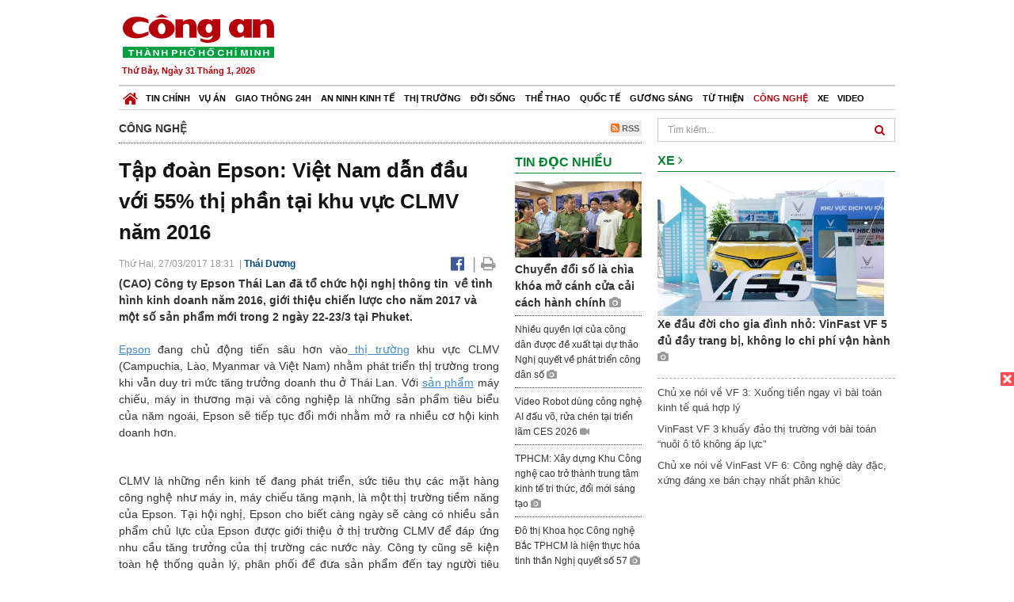

--- FILE ---
content_type: text/html; charset=utf-8
request_url: https://congan.com.vn/cong-nghe/epson-tap-trung-day-manh-phat-trien-thi-truong-cac-nuoc-clmv_36031.html
body_size: 32253
content:


<!DOCTYPE html>
<html xmlns="http://www.w3.org/1999/xhtml">
<head><title>
	Tập đo&#224;n Epson: Việt Nam dẫn đầu với 55% thị phần tại  khu vực CLMV năm 2016
</title>
<!-- common meta tag -->
<meta http-equiv="content-type" content="text/html;charset=UTF-8" />
<meta http-equiv="content-language" itemprop="inLanguage" content="vi-VN" />
<meta name="viewport" content="width=device-width, initial-scale=1.0, user-scalable=yes" />
<!-- mobile web app -->
<meta name="apple-mobile-web-app-capable" content="yes" />
<meta name="apple-mobile-web-app-title" content="congan.com.vn" />
<!-- favi icons -->
<link rel="icon" href="/Sites/CATP/css/icon/favicon.ico" type="image/x-icon" />
<link rel="shortcut icon" href="/Sites/CATP/css/icon/favicon.ico" type="image/x-icon" />
<link rel="shortcut icon" href="/Sites/CATP/css/icon/favicon.ico" type="image/vnd.microsoft.icon" />
<!-- iPad icons -->
<link rel="apple-touch-icon-precomposed" href="/Sites/CATP/css/icon/72x72.png" sizes="72x72" />
<link rel="apple-touch-icon-precomposed" href="/Sites/CATP/css/icon/144x144.png" sizes="144x144" />
<!-- iPhone and iPod touch icons -->
<link rel="apple-touch-icon-precomposed" href="/Sites/CATP/css/icon/57x57.png" sizes="57x57" />
<link rel="apple-touch-icon-precomposed" href="/Sites/CATP/css/icon/114x114.png" sizes="114x114" />
<!-- Nokia Symbian -->
<link rel="nokia-touch-icon" href="/Sites/CATP/css/icon/57x57.png">
<!-- Android icon precomposed so it takes precedence -->
<link rel="apple-touch-icon-precomposed" href="/Sites/CATP/css/icon/114x114.png" sizes="1x1" />
<!-- google plus publisher -->
<link rel="publisher" href="https://plus.google.com/+ConganVnBaoCongAnTPHCM/" />
<!-- author meta tags -->
<meta name="author" itemprop="author" content="congan.com.vn" />
<meta name="copyright" content="Báo Công an Thành Phố Hồ Chí Minh" />
<meta name="webdesign" content="http://vgroup.vn" />
<meta name="robots" content="index,follow,noodp" />
<!-- canonial url -->
<link rel="canonical" href="https://congan.com.vn/cong-nghe/epson-tap-trung-day-manh-phat-trien-thi-truong-cac-nuoc-clmv_36031.html" />
<link rel="alternate" href="https://congan.com.vn/cong-nghe/epson-tap-trung-day-manh-phat-trien-thi-truong-cac-nuoc-clmv_36031.html" hreflang="vi-VN" />
<!-- title & meta tags -->
<meta name="description" itemprop="description" content="(CAO) C&#244;ng ty Epson Th&#225;i Lan&#160;đ&#227; tổ chức hội nghị th&#244;ng tin &#160;về t&#236;nh h&#236;nh kinh doanh năm 2016, giới thiệu chiến lược&#160;cho năm 2017 v&#224; một số sản phẩm..." />
<meta name="keywords" itemprop="keywords" content="EPSON,sản phẩm, thị trường, m&#225;y chiếu, m&#225;y in, CLMV,Ph&#225;t triển,Công nghệ," />
<!-- facebook tag -->
<meta property="fb:pages" content="835437133180903" />
<meta property="fb:app_id" content="989798167762726" /> 
<meta property="og:site_name" content="Báo Công an Thành Phố Hồ Chí Minh" />
<meta property="og:type" content="article" />
<meta property="og:title" itemprop="headline" content="Tập đo&#224;n Epson: Việt Nam dẫn đầu với 55% thị phần tại  khu vực CLMV năm 2016" />    
<meta property="og:url" itemprop="url" content="https://congan.com.vn/cong-nghe/epson-tap-trung-day-manh-phat-trien-thi-truong-cac-nuoc-clmv_36031.html" />
<meta property="og:description" itemprop="description" content="(CAO) C&#244;ng ty Epson Th&#225;i Lan&#160;đ&#227; tổ chức hội nghị th&#244;ng tin &#160;về t&#236;nh h&#236;nh kinh doanh năm 2016, giới thiệu chiến lược&#160;cho năm 2017 v&#224; một số sản phẩm..." />
<meta property="og:image" itemprop="thumbnailUrl" content="https://cloud.tienlenquyetthang.com/thumbnail/CATP-480-2017-3-23/ep-1_1125_675_21.jpg" />
<meta property="og:image:alt" itemprop="thumbnailUrl" content="https://cloud.tienlenquyetthang.com/thumbnail/CATP-480-2017-3-23/ep-1_1125_675_21.jpg" />
<meta property="og:image:width" content="480"/>
<meta property="og:image:height" content="288"/>
<meta property="article:author" content="https://www.facebook.com/BaoConganTP.HCM" />
<meta property="article:section" itemprop="articleSection" content="Công nghệ" />
<meta property="article:tag" content="EPSON" /><meta property="article:tag" content="sản phẩm" /><meta property="article:tag" content=" thị trường" /><meta property="article:tag" content=" máy chiếu" /><meta property="article:tag" content=" máy in" /><meta property="article:tag" content=" CLMV" /><meta property="article:tag" content="Phát triển" />
<meta name="pubdate" itemprop="datePublished" content="2017-03-27T18:31+07:00" />
<meta name="lastmod" itemprop="dateModified" content="2017-03-27T21:22+07:00" />

<!-- css -->
<link href="/bundles/catp/css?v=KwDReDyO4l0WGT4hyhRO_kyTgrEv6MU86GP-ucz1FzM1" rel="stylesheet"/>

<!--jquery 1.11-->
<script type="text/javascript" src="/Sites/CATP/js/jquery-1.11.0.min.js"></script>
<script type="application/javascript" src="//anymind360.com/js/4038/ats.js"></script>
<!-- Google tag (gtag.js) -->
<script async src="https://www.googletagmanager.com/gtag/js?id=G-FBXW2J9517"></script>
<script>
  window.dataLayer = window.dataLayer || [];
  function gtag(){dataLayer.push(arguments);}
  gtag('js', new Date());

  gtag('config', 'G-FBXW2J9517');
</script>
<script async src="https://pagead2.googlesyndication.com/pagead/js/adsbygoogle.js?client=ca-pub-5518867561997340"
     crossorigin="anonymous"></script>
<script async src="https://pagead2.googlesyndication.com/pagead/js/adsbygoogle.js?client=ca-pub-1340498828993287"
     crossorigin="anonymous"></script></head>
<body>
    <form method="post" action="./epson-tap-trung-day-manh-phat-trien-thi-truong-cac-nuoc-clmv_36031.html" id="frmVCMS" class="mm-slideout mm-page">
<div class="aspNetHidden">
<input type="hidden" name="__VIEWSTATE" id="__VIEWSTATE" value="cMTjUC7GmOmBebYNNBTHUEXg5pXfQ1vPrSKm9y2n4iwem8o23FuSaxEQNqbb81AtvJ/MHKW2CO+jbGbFBDQHVbVJpKDjU0QB5jY/T0E7TnqICHWuFfKMEOsywthrxcvIJ7U5Fw==" />
</div>

<div class="aspNetHidden">

	<input type="hidden" name="__VIEWSTATEGENERATOR" id="__VIEWSTATEGENERATOR" value="CA0B0334" />
</div>
    <!--Edit Zone-->
    
    <!--End Edit Zone-->

    <!--Header Mobile Advertisement Zone-->
    <div class="adMobileHeader">
        
    </div>
    <!--End Header Mobile Advertisement Zone-->

    <!--Header-->
    <div id="top-header" class="wrap">
        <div class="container-fluid">
            <div class="row">
                <div class="col-sm-4 col-md-3 logo">
                    <!--Logo-->
                    <a title="Báo công an Thành Phố Hồ Chí Minh" href="/">
                        <img alt="Báo công an Thành Phố Hồ Chí Minh" src="/Sites/CATP/css/images/logo.png" /></a>
                    <p class="today fLeft">
                        Thứ Bảy, Ngày 31 Tháng 1, 2026
                    </p>
                    <!--End Logo-->
                </div>
                <div class="col-sm-8 col-md-9 banner">
                    <!--Header Advertisement Zone-->
                    
                    <!--End Header Content Zone-->
                </div>
            </div>
        </div>
    </div>
    <!--End Header-->

    <!--Navigation Zone-->
    
<!--Menu Hearder-Destop-->

<div id="menu-new" class="wrap menu">
    <nav class="navbar navbar-default" role="navigation">
        <div class="header-destop">
            <div class="navbar-header">
                <button type="button" class="navbar-toggle collapsed" data-toggle="collapse" data-target="#bs-example-navbar-collapse-1">
                    <span class="sr-only">Toggle navigation</span>
                    <span class="icon-bar"></span>
                    <span class="icon-bar"></span>
                    <span class="icon-bar"></span>
                </button>
                <a class="navbar-brand" href="/" title="Báo Công an Thành Phố Hồ Chí Minh">
                    <img alt="Báo Công an Thành Phố Hồ Chí Minh" src="/Sites/CATP/css/images/icon-home-new.png" width="19" /></a>
            </div>
            <div class="collapse navbar-collapse" id="bs-example-navbar-collapse-1">
                <div class="row menu-main ">
                    
                            <ul class="nav navbar-nav">
                        
                            <li data-idmenu="21" >
                                <a title="Tin chính" href="/tin-chinh">Tin chính</a>
                            </li>
                        
                            <li data-idmenu="22" >
                                <a title="Vụ án" href="/vu-an">Vụ án</a>
                            </li>
                        
                            <li data-idmenu="25" >
                                <a title="Giao thông 24h" href="/giao-thong-24h">Giao thông 24h</a>
                            </li>
                        
                            <li data-idmenu="124" >
                                <a title="An ninh kinh tế" href="/an-ninh-kinh-te">An ninh kinh tế</a>
                            </li>
                        
                            <li data-idmenu="167" >
                                <a title="Thị trường" href="/thi-truong">Thị trường</a>
                            </li>
                        
                            <li data-idmenu="153" >
                                <a title="Đời sống" href="/doi-song">Đời sống</a>
                            </li>
                        
                            <li data-idmenu="160" >
                                <a title="Thể thao" href="http://thethao.congan.com.vn/">Thể thao</a>
                            </li>
                        
                            <li data-idmenu="49" >
                                <a title="Quốc tế" href="/quoc-te">Quốc tế</a>
                            </li>
                        
                            <li data-idmenu="50" >
                                <a title="Gương sáng" href="/guong-sang">Gương sáng</a>
                            </li>
                        
                            <li data-idmenu="77" >
                                <a title="Từ thiện" href="/tu-thien">Từ thiện</a>
                            </li>
                        
                            <li data-idmenu="163" class='active'>
                                <a title="Công nghệ " href="/cong-nghe">Công nghệ </a>
                            </li>
                        
                            <li data-idmenu="164" >
                                <a title=" Xe" href="/xe"> Xe</a>
                            </li>
                        
                            <li data-idmenu="270" >
                                <a title="Video" href="http://video.congan.com.vn/">Video</a>
                            </li>
                        
                            </ul>
                           
                            <div class="clearfix"></div>
                        
                </div>
                
            </div>
        </div>
        <div class="header-mobile">
            <div class="navbar-header" style="width: 100%;">
                <a href="#menu" class="button navbar-toggle collapsed" title="Menu">
                    <span class="sr-only">Toggle navigation</span>
                    <span class="icon-bar"></span>
                    <span class="icon-bar"></span>
                    <span class="icon-bar"></span>
                </a>
                <p>
                    <a title="Báo Công an Thành Phố Hồ Chí Minh" href="/">
                        <img alt="Báo Công an Thành Phố Hồ Chí Minh" src="/Sites/CATP/css/images/logo.png" style="width: 100px"/></a>
                </p>
            </div>
            <div id="menu" class="hidden">
                <div class="row">
                    <ul class="nav navbar-nav ">
                        
                                <div class="mm-search">
                                    <input placeholder="Tìm kiếm" type="text" autocomplete="off">
                                </div>
                                <li>
                                    <a title="Báo Công an Thành Phố Hồ Chí Minh" href="/">Trang chủ</a>
                                </li>
                            
                                <li class=" ">
                                    <a title="Tin chính" href="/tin-chinh">Tin chính</a>
                                    
                                </li>
                            
                                <li class=" ">
                                    <a title="Vụ án" href="/vu-an">Vụ án</a>
                                    
                                </li>
                            
                                <li class=" ">
                                    <a title="Giao thông 24h" href="/giao-thong-24h">Giao thông 24h</a>
                                    
                                </li>
                            
                                <li class=" ">
                                    <a title="An ninh kinh tế" href="/an-ninh-kinh-te">An ninh kinh tế</a>
                                    
                                </li>
                            
                                <li class=" ">
                                    <a title="Thị trường" href="/thi-truong">Thị trường</a>
                                    
                                </li>
                            
                                <li class=" ">
                                    <a title="Đời sống" href="/doi-song">Đời sống</a>
                                    
                                </li>
                            
                                <li class=" ">
                                    <a title="Thể thao" href="http://thethao.congan.com.vn/">Thể thao</a>
                                    
                                </li>
                            
                                <li class=" ">
                                    <a title="Quốc tế" href="/quoc-te">Quốc tế</a>
                                    
                                </li>
                            
                                <li class=" ">
                                    <a title="Gương sáng" href="/guong-sang">Gương sáng</a>
                                    
                                </li>
                            
                                <li class=" ">
                                    <a title="Từ thiện" href="/tu-thien">Từ thiện</a>
                                    
                                </li>
                            
                                <li class="mm-selected ">
                                    <a title="Công nghệ " href="/cong-nghe">Công nghệ </a>
                                    
                                </li>
                            
                                <li class=" ">
                                    <a title=" Xe" href="/xe"> Xe</a>
                                    
                                </li>
                            
                                <li class=" ">
                                    <a title="Video" href="http://video.congan.com.vn/">Video</a>
                                    
                                </li>
                            
                    </ul>
                </div>
            </div>
        </div>
        <script type="text/javascript">
            $(document).ready(function () {
                // init menu
                $('nav#menu').mmenu();
                // check active menu cha khi menu con active
                var id = $(".activeChild").data('parentid');
                $('.menumain li').each(function (index) {
                    if ($(this).data('idmenu') == id) {
                        $(this).addClass('active');
                    }
                });
                // remove counter null
                $('.navbar-toggle').click(function () {
                    $(".mm-counter").each(function () {
                        if ($(this).text() == 0) {
                            $(this).parent().find('.mm-subopen').remove();
                            $(this).remove();
                        }
                        else {
                            $(this).remove();
                        }
                    });
                });
            });
        </script>
    </nav>
</div>
<!--End Menu-Hearder-Destop-->
<div class="clear"></div>

    <!--End Navigation Zone-->

    <!--Content-->
    <div id="content" class="wrap">
        <div class="container-fluid">
            <div class="col-xs-12 col-sm-8 col-md-8 block-left">
                
<div class="col-xs-12 col-sm-12 col-md-12 padding-left-0 padding-right-0">
    <div class="breadcrumb-page">
        <div class="fLeft">
            <h2>Công nghệ</h2>
        </div>
         <div class="fRight f18">
            <a class="btn-rss" href="/rss/cong-nghe" target="_blank">
                <i class="fa fa-rss-square clorOr"></i> RSS
            </a>
        </div>
        <div class="clearfix"></div>
    </div>
</div>
                <div class="clear"></div>
                <div id="blocknew" class="block_home_new">
                    <div class="col-xs-12 col-sm-12 col-md-7 block-list-news-left">
                        <!-- Left Content Zone-->
                        
<div id="vcmsLayout_ctl00_Content_Left_Zone_ctl00_pnlArticleView">
	
    

<link href="/Sites/Common/css/photoswipe.css" rel="stylesheet" type="text/css" />
<link href="/Sites/Common/css/default-skin.css" rel="stylesheet" type="text/css" />
<script src="/Sites/Common/js/photoswipe.min.js" type="text/javascript"></script>
<script src="/Sites/Common/js/photoswipe-ui-default.min.js" type="text/javascript"></script>

<!-- Load Facebook SDK for JavaScript -->
<div id="fb-root"></div>
<script>    (function (d, s, id) {
    var js, fjs = d.getElementsByTagName(s)[0];
    if (d.getElementById(id)) return;
    js = d.createElement(s); js.id = id;
    js.src = "//connect.facebook.net/vi_VN/sdk.js#xfbml=1&version=v2.5&appId=989798167762726";
    fjs.parentNode.insertBefore(js, fjs);
  }(document, 'script', 'facebook-jssdk'));
</script>
<div class="block_news_big">
  <div class="block_news_detail ads-overlay">
    <div class="article_sub_tile">
      <span></span>
    </div>
    <div class="article_tile">
      <h1>Tập đoàn Epson: Việt Nam dẫn đầu với 55% thị phần tại  khu vực CLMV năm 2016</h1>
    </div>
  </div>
  <div class="block-timer-share ads-overlay">
    <div class="block-time fLeft">
      <p style="white-space: nowrap;">
        Thứ Hai, 27/03/2017 18:31
        &nbsp;|&nbsp;<span style="color:#024b82"><a>Thái Dương</a></span>
      </p>
    </div>
    <div class="icon-share fRight f20">
      <a class="share-facebook" rel="nofollow" target="_blank" title="Chia sẻ bài viết lên facebook"
        href="https://www.facebook.com/sharer/sharer.php?u=http://congan.com.vn/cong-nghe/epson-tap-trung-day-manh-phat-trien-thi-truong-cac-nuoc-clmv_36031.html&amp;display=popup&amp;ref=plugin">
        <i class="fa fa-facebook-official"></i>
      </a>
      <span class="drash_share">|</span>
      <a rel="nofollow" target="_blank" href="/in-bai/epson-tap-trung-day-manh-phat-trien-thi-truong-cac-nuoc-clmv_36031.html"
        title="Print"><i class="fa fa-print"></i></a>
    </div>
    <div class="clear"></div>
  </div>
  <div class="block_news_detail block_article_detail">
    <div class="article_head ads-overlay">
      <p>(CAO) Công ty Epson Thái Lan đã tổ chức hội nghị thông tin  về tình hình kinh doanh năm 2016, giới thiệu chiến lược cho năm 2017 và một số sản phẩm mới trong 2 ngày 22-23/3 tại Phuket.</p>
    </div>
    
    <div id="article_content" class="article_content bgClorFFF">
      <p style="text-align: justify;"><a class="wheellink" href="https://congan.com.vn/cong-nghe/epson-tap-trung-day-manh-phat-trien-thi-truong-cac-nuoc-clmv_36031.html" rel="nofollow">Epson</a> đang chủ động tiến sâu hơn vào<a class="wheellink" href="https://congan.com.vn/cong-nghe/epson-tap-trung-day-manh-phat-trien-thi-truong-cac-nuoc-clmv_36031.html" rel="nofollow"> thị trường</a> khu vực CLMV (Campuchia, Lào, Myanmar và Việt Nam) nhằm phát triển thị trường trong khi vẫn duy trì mức tăng trưởng doanh thu ở Thái Lan. Với <a class="wheellink" href="https://congan.com.vn/cong-nghe/epson-tap-trung-day-manh-phat-trien-thi-truong-cac-nuoc-clmv_36031.html" rel="nofollow">sản phẩm</a> máy chiếu, máy in thương mại và công nghiệp là những sản phẩm tiêu biểu của năm ngoái, Epson sẽ tiếp tục đổi mới nhằm mở ra nhiều cơ hội kinh doanh hơn.</p><p style="text-align: justify;">CLMV là những nền kinh tế đang phát triển, sức tiêu thụ các mặt hàng công nghệ như máy in, máy chiếu tăng mạnh, là một thị trường tiềm năng của Epson. Tại hội nghị, Epson cho biết càng ngày sẽ càng có nhiều sản phẩm chủ lực của Epson được giới thiệu ở thị trường CLMV để đáp ứng nhu cầu tăng trưởng của thị trường các nước này. Công ty cũng sẽ kiện toàn hệ thống quản lý, phân phối để đưa sản phẩm đến tay người tiêu dùng ở các nước CLMV một cách nhanh chóng.</p><div class="image-gallery" itemscope="" itemtype="http://schema.org/ImageGallery"><figure itemprop="associatedMedia" itemscope="" itemtype="http://schema.org/ImageObject"><a data-size="1382x779" href="http://image.congan.com.vn/thumbnail/CATP-1382-2017-3-27/dsc05277.jpg" itemprop="contentUrl"><img alt="" itemprop="thumbnail" src="http://image.congan.com.vn/thumbnail/CATP-480-2017-3-27/dsc05277.jpg" /></a><figcaption itemprop="caption description">Ông Toshimitsu Tanaka, giám đốc điều hành của Epson Singapore</figcaption></figure></div><p>Ông Toshimitsu Tanaka, Giám đốc điều hành của Epson Singapore cho biết: “Suốt năm qua, Epson tạo ra sự vượt trội ở trên cả thế giới lẫn khu vực. Chúng tôi đạt được vị trí số 1 ở thị phần máy chiếu với 35,5%. Tại khu vực Đông Nam Á, chúng tôi đã thấy hiệu suất và thị phần ngày càng tăng trong việc cạnh tranh. Chúng tôi chứng kiến một mức tăng trung bình 14% kể từ năm 2015. Điều này có được là nhờ cam kết của chúng tôi đối với khách hàng, cũng như nỗ lực đổi mới không ngừng nghỉ”.</p><p>“Là một công ty công nghệ toàn cầu, Epson liên tục tìm cách cải cách công nghệ và sản phẩm dành cho khách hàng, với tầm nhìn tạo ra sự kết nối giữa con người, đồ vật và thông tin với những công nghệ hiệu quả, chắc chắn và chính xác. Tầm nhìn toàn cầu của chúng tôi được thực hiện thông qua sự tập trung vào sự đổi mới ở những lĩnh vực then chốt gồm in phun, truyền thông hình ảnh, thiết bị mang trên người và robot”, ông Tanaka nói thêm.</p><p style="text-align: justify;">Ông Yunyong Muneemongkoltorn, Tổng giám đốc công ty Epson Thái Lan trong buổi tổng kết hoạt động năm 2016 cho biết Epson đã vượt qua một bài kiểm tra khó tại Thái Lan. Dù ngành Công nghệ thông tin ở Thái Lan đang trong giai đoạn chững lại, kinh doanh của Epson lại tiếp tục tăng trưởng. Máy in thương mại và máy in công nghiệp đạt mức tăng cao nhất với 50%. Máy chiếu đứng thứ nhì với 16%. Dù máy in phun giữ mức ổn định, Epson vẫn giữ vị trí là thương hiệu số 1 về máy in gắn thùng mực. Thị phần của dòng sản phẩm này đạt mức 59%.</p><div class="image-gallery" itemscope="" itemtype="http://schema.org/ImageGallery"><figure itemprop="associatedMedia" itemscope="" itemtype="http://schema.org/ImageObject"><a data-size="1382x779" href="http://image.congan.com.vn/thumbnail/CATP-1382-2017-3-27/dsc05281.jpg" itemprop="contentUrl"><img alt="" itemprop="thumbnail" src="http://image.congan.com.vn/thumbnail/CATP-480-2017-3-27/dsc05281.jpg" /></a><figcaption itemprop="caption description">Ông Yunyong Muneemongkoltorn, Tổng giám đốc công ty Epson Thái Lan</figcaption></figure><figure itemprop="associatedMedia" itemscope="" itemtype="http://schema.org/ImageObject"><a data-size="1382x779" href="http://image.congan.com.vn/thumbnail/CATP-1382-2017-3-27/dsc05284.jpg" itemprop="contentUrl"><img alt="" itemprop="thumbnail" src="http://image.congan.com.vn/thumbnail/CATP-480-2017-3-27/dsc05284.jpg" /></a><figcaption itemprop="caption description">Mức tăng trưởng (%) của các nước trong khu vực CLMV và Pakistan</figcaption></figure></div><p>“Máy in thương mại và máy in công nghiệp tăng đáng kể nhờ một lượng lớn doanh nghiệp chuyển đổi từ in tương tự sang in kỹ thuật số. Sự tin cậy vào máy in của Epson đang ngày càng tăng. Rất nhiều doanh nghiệp tin rằng thiết bị của Epson giúp tăng cả sự hiệu quả lẫn chất lượng, giảm bớt chi phí vận hành và tại ra cơ hội kinh doanh mới. Ví dụ với máy in Epson, họ có thể xử lý công việc in ấn chất lượng cao hoặc theo yêu cầu.</p><p>Và tiến bộ hơn, Epson đã giới thiệu đến khách hàng nhiều sản phẩm để lựa chọn. Với việc ra mắt nhiều sản phẩm có tính đổi mới, Epson hiện đã xâm nhập vào rất nhiều ngành công nghiệp khác nhau như phòng rửa ảnh, chế bản, biển báo và dệt may. Cùng với đó, số lượng máy chiếu Epson bán ra tăng lên mặc dù thị trường máy chiếu trung bình ở Thái Lan không tăng trưởng. Epson đạt được sự tăng trưởng trong việc bán sản phẩm nhờ việc chiếm lấy được thị phần của các hãng cạnh tranh. Hiện tại, Epson đang là thương hiệu số 1 về máy chiếu ở Thái Lan, chiếm giữ 44% thị phần. Sự thành công này có được là nhờ Epson liên tục giới thiệu các sản phẩm mới và cải tiến những sản phẩm đã có sẵn. Hiện tại, đã có hơn 60 mẫu máy chiếu Epson có mặt trên thị trường.</p><p>Chúng tôi đang nỗ lực vươn đến các nhóm đối tượng, bao gồm không chỉ các tổ chức kinh doanh mà còn với người dùng trong gia đình, thông qua nhiều kênh phân phối. Chúng tôi đã cho tiến hành các hoạt động marketing trên cơ sở nền tảng nhằm tăng nhận diện thương hiệu đến các nhóm mục tiêu và bán hàng”, ông cho biết thêm.</p><div class="image-gallery" itemscope="" itemtype="http://schema.org/ImageGallery"><figure itemprop="associatedMedia" itemscope="" itemtype="http://schema.org/ImageObject"><a data-size="1382x779" href="http://image.congan.com.vn/thumbnail/CATP-1382-2017-3-27/dsc05294.jpg" itemprop="contentUrl"><img alt="" itemprop="thumbnail" src="http://image.congan.com.vn/thumbnail/CATP-480-2017-3-27/dsc05294.jpg" /></a><figcaption itemprop="caption description">Việt Nam đang dẫn đầu với 55% thị phần của khu vực CLMV</figcaption></figure></div><p>“Thị trường máy in phun chứng kiến cuộc cạnh tranh khốc liệt vào năm 2016. Nhưng Epson vẫn giữ được lợi thế cạnh tranh. Trên đỉnh cao của chất lượng ưu việt, Epson cũng đã tung ra nhiều dòng sản phẩm hơn. Hiện tại đã có 16 máy in dòng L-Series trên thị trường. Nhờ đó, chúng tôi đưa ra được các lựa chọn cho việc in cả khổ giấy A3 và A4. Chúng tôi cũng đã tung ra các loại máy in đơn dụng lẫn đa dụng. Sản phẩm của chúng tôi trải khắp từ máy in đơn màu đến máy in 6 màu. Hơn nữa, tất cả những chiếc máy in này đều đi kèm thời hạn bản hành 2 năm bao gồm thu nhập lao động và tất cả các bộ phận trong đó có đầu in, tấm thu mực thừa, hoặc độ bao phủ mực in trên mỗi trang giấy. Sự bảo hành chúng tôi đưa ra tốt hơn rất nhiều so với các đối thủ.</p><p>Ngày nay, phân khúc máy in hộp mực rời đang tăng trưởng nhanh chóng. Cho đến nay, nó đã chiếm đến 59% thị trường máy in phun. Trong khi máy in hộp mực rời đang chứng tỏ sự phổ biến ngày càng tăng trong các doanh nghiệp vừa và nhỏ hay các tổ chức lớn, dòng L-Series đang có cơ hội tốt được tham dự vào một sự tăng trưởng lâu dài”, ông Yunyong tiếp tục.</p><p>Về hiệu suất tại các thị trường đặt dưới sự giám sát của Epson Thái Lan bao gồm Campuchia, Lào, Myanmar, Việt Nam và Pakistan, kinh doanh tăng 18% trong năm 2016. Myanmar đạt mức tăng cao nhất với 30%. Tiếp theo là Lào và Việt Nam với cùng mức tăng 20%.</p><div class="image-gallery" itemscope="" itemtype="http://schema.org/ImageGallery"><figure itemprop="associatedMedia" itemscope="" itemtype="http://schema.org/ImageObject"><a data-size="1382x779" href="http://image.congan.com.vn/thumbnail/CATP-1382-2017-3-27/dsc05315.jpg" itemprop="contentUrl"><img alt="" itemprop="thumbnail" src="http://image.congan.com.vn/thumbnail/CATP-480-2017-3-27/dsc05315.jpg" /></a><figcaption itemprop="caption description">Mục tiêu tăng trưởng trong năm 2017 của Epson Thai Lan</figcaption></figure></div><p>Ông Yunyong cho biết: “Thị trường CLMV tăng trưởng rất nhanh. Mỗi nước trong CLMV đạt mức tăng trưởng kinh doanh từ 6 – 7% nhờ vào dòng chảy nhanh chóng của đầu tư trực tiếp từ nước ngoài, hỗ trợ từ các tổ chức quốc tế và chính sách đầu tư thân thiện từ chính phủ. Môi trường kinh doanh tại các nước CLMV đã thay đổi một cách thuận lợi, thu hút nhiều thương lớn trên khắp thế giới. Nhiều ngành kinh doanh mới đã nở rộ tại các thành phố của CLMV. Bối cảnh công nghiệp và giáo dục nhờ đó cũng thay đổi đáng kể. Yêu cầu về các sản phẩm IT cũng từ đó tăng lên đặc biệt trong lĩnh vực giáo dục. Vì vậy, Epson đang có nhiều cơ hội lớn tại thị trường CLMV”.</p><p>“Năm ngoái, máy chiếu của Epson chứng kiến sự tăng trưởng mạnh. Thị phần của nó đều tăng tại tất cả thị trường. Trung bình, lượng máy chiếu Epson bán ra tăng 70% năm 2016 trong khi máy in dòng L-Series tăng 20%. Sự phổ biến của dòng L-Series ngày một tăng nhờ nó đáp ứng rất tốt yêu cầu của khách hàng. L-Series tiêu tốn chi phí thấp cho mỗi trang in. Hơn nữa, máy in hộp mực rời đang là xu hướng hiện nay. Nó có thể sẽ thay thế không chỉ máy in phun truyền thống mà còn cả máy in laser trên thị trường”, ông cho biết thêm.</p><div class="image-gallery" itemscope="" itemtype="http://schema.org/ImageGallery"><figure itemprop="associatedMedia" itemscope="" itemtype="http://schema.org/ImageObject"><a data-size="1382x779" href="http://image.congan.com.vn/thumbnail/CATP-1382-2017-3-27/dsc05355.jpg" itemprop="contentUrl"><img alt="" itemprop="thumbnail" src="http://image.congan.com.vn/thumbnail/CATP-480-2017-3-27/dsc05355.jpg" /></a><figcaption itemprop="caption description">Lãnh đạo Epson Thái Lan đưa ra các cam kết tăng trưởng mạnh mẽ trong năm 2017</figcaption></figure></div><p>Ông Yunyong khẳng định sự thay đổi tại khu vực mang đến cả thách thức lẫn cơ hội kinh doanh cho Epson. Hiện tại, hãng đang kỳ vọng sẽ thúc đẩy mức bán lên 7% trên tất cả thị trường dưới sự giám sát của hãng. Họ hiện đã đặt chỉ tiêu tăng trưởng 5% tại thị trường Thái Lan và 15% cho các nước còn lại. Chiến dịch kinh doanh của hãng sẽ tập trung vào 4 lĩnh vực phát triển: Kinh doanh quốc tế, kinh doanh cốt lõi, giải pháp kinh doanh và cách mạng kinh doanh.</p><p>Cũng tại hội nghị lần này, Epson Thai Lan cũng giới thiệu một số sản phẩm mới như kính VR điều khiển drone Epson Moverio BT-300 hay dòng máy chiếu tương tác sắp ra mắt trong thời gian tới.</p><div class="image-gallery" itemscope="" itemtype="http://schema.org/ImageGallery"><figure itemprop="associatedMedia" itemscope="" itemtype="http://schema.org/ImageObject"><a data-size="1382x779" href="http://image.congan.com.vn/thumbnail/CATP-1382-2017-3-27/dsc05329.jpg" itemprop="contentUrl"><img alt="" itemprop="thumbnail" src="http://image.congan.com.vn/thumbnail/CATP-480-2017-3-27/dsc05329.jpg" /></a><figcaption itemprop="caption description">Đại diện Epson Thái Lan giới thiệu dòng sản phẩm máy chiếu mới.</figcaption></figure></div><div class="image-gallery" itemscope="" itemtype="http://schema.org/ImageGallery"><figure itemprop="associatedMedia" itemscope="" itemtype="http://schema.org/ImageObject"><a data-size="1382x779" href="http://image.congan.com.vn/thumbnail/CATP-1382-2017-3-27/dsc05369.jpg" itemprop="contentUrl"><img alt="" itemprop="thumbnail" src="http://image.congan.com.vn/thumbnail/CATP-480-2017-3-27/dsc05369.jpg" /></a><figcaption itemprop="caption description">Lãnh đạo Epson Singapore và Thái Lan bên các dòng máy chiếu sắp ra mắt.</figcaption></figure></div><div class="image-gallery" itemscope="" itemtype="http://schema.org/ImageGallery"><figure itemprop="associatedMedia" itemscope="" itemtype="http://schema.org/ImageObject"><a data-size="1382x1037" href="http://image.congan.com.vn/thumbnail/CATP-1382-2017-3-27/img-0959.jpg" itemprop="contentUrl"><img alt="" itemprop="thumbnail" src="http://image.congan.com.vn/thumbnail/CATP-480-2017-3-27/img-0959.jpg" /></a><figcaption itemprop="caption description">Khách mời thực nghiệm dòng kính VR điều khiển drone Epson Moverio BT-300</figcaption></figure></div><table cellpadding="0" cellspacing="0" style="width:100%; border: solid 1px #ccc;">	<tbody>		<tr>			<td style="background-color:#eee;padding:7px;">			<p>Epson là tập đoàn dẫn đầu toàn cầu về công nghệ nhằm kết nối con người, đồ vật và thông tin với những công nghệ nguyên bản đầy hiệu quả, chắc chắn và chính xác.</p>			<p>Với một loạt sản phẩm từ máy in phun và hệ thống in kỹ thuật số đến máy chiếu 3LCD, kính thông minh, hệ thống cảm biến và robot công nghiệp, công ty tập trung vào việc đổi mới và đáp ứng yêu cầu khách hàng về in phun, truyền thông hình ảnh, thiết bị mang trên người và robot. Được dẫn dắt bởi tập đoàn Seiko Epson tại Nhật Bản, Epson bao gồm hơn 73.000 nhân viên tại 91 công ty trên toàn cầu, và rất tự hào về những đóng góp cho cộng đồng mà trong đó việc vận hành cũng như những nỗ lực của nó giúp phần giảm thiểu sự ảnh hưởng đến môi trường.</p>			<p><strong>Epson Đông Nam Á</strong></p>			<p>Từ năm 1982, Epson đã tăng cường sự hiện diện tại khắp các thị trường Đông Nam Á. Điều hành bởi trụ sở chính của khu vực là Epson Singapore Pte Ltd., Epson Đông Nam Á mở rộng mạng lưới gồm 10 quốc gia và chịu trách nhiệm phân phối và hỗ trợ người tiêu dùng đi đầu cũng như sản phẩm đến với khách hàng của các thị trường này thông qua cơ sở hạ tầng toàn diện với hơn 360 đại lý, 10 trung tâm giải pháp Epson và 8 cơ sở sản xuất.</p>			<p><strong>Epson Thái Lan</strong></p>			<p>Epson Thái Lan được thành lập tại Bangkok vào tháng 10 năm 1990 với mục tiêu đẩy mạnh buôn bán và marketing sản phẩm Epson tại Thái Lan và khu vực các nước CLMV. Epson Thái Lan cũng là trung tâm phân khúc hoạt động của Epson tại Việt Nam, Myanmar, Lào và Campuchia.</p>			<p>Hiện nay, Epson Thái Lan có 123 nhân viên và mạng lưới bao quát gồm 166 đối tác ủy quyền trên khắp cả nước. Những sản phẩm của nó được công nhận rộng rãi là “sản phẩm IT dẫn đầu” với độ bền cao và chức năng siêu việt. Máy chiếu của Epson, sản xuất bằng công nghệ 3LCD và E-TORL, bản quyền của Epson, đã thâm nhập thị trường Thái Lan và nhanh chóng mở rộng thị phần.</p>			<p>Cùng với đó, máy in Epson được xem là thương hiệu dẫn đầu trên tất cả thị trường, với các chuyên gia, doanh nghiệp vừa và nhỏ và khách hàng phổ biến. Cùng với việc duy trì sản phẩm và dịch vụ chất lượng, Epson còn cố gắng hướng đến những đổi mới thân thiện với môi trường.</p>			<div class="image-gallery" itemscope="" itemtype="http://schema.org/ImageGallery">			<figure itemprop="associatedMedia" itemscope="" itemtype="http://schema.org/ImageObject"><a data-size="1271x762" href="http://image.congan.com.vn/thumbnail/CATP-1382-2017-3-27/img-1123_1271_762_570.jpg" itemprop="contentUrl"><img alt="" itemprop="thumbnail" src="http://image.congan.com.vn/thumbnail/CATP-480-2017-3-27/img-1123_1271_762_570.jpg" /></a>			<figcaption itemprop="caption description">Hoạt động trồng cây tại ATV Park, Phuket do Epson tổ chức</figcaption>			</figure>			</div>			</td>		</tr>	</tbody></table>

      <!-- referer url -->
      
      <div class="ads-overlay padT5">
        <div class="article_author col-sm-12 col-md-6 fRight padR0 padB0 marginB0">
          Thái Dương
        </div>
        <div class="col-sm-12 col-md-6 fLeft padL0 padB0 marginB0">
          <div class="fb-like fLeft padR5 padB0" data-href="https://congan.com.vn/cong-nghe/epson-tap-trung-day-manh-phat-trien-thi-truong-cac-nuoc-clmv_36031.html" data-layout="button" data-action="like" data-show-faces="false" data-share="false"></div>
          <div class="fb-share-button fLeft padB0" data-href="https://congan.com.vn/cong-nghe/epson-tap-trung-day-manh-phat-trien-thi-truong-cac-nuoc-clmv_36031.html" data-layout="button_count"></div>
        </div>
        <div class="clear"></div>
      </div>
    </div>

    <!-- ad after content -->
    <div class="ads-web ads-overlay">
      
      
      <div class="clear"></div>
    </div>

    <!-- adv video outstream -->
    
    

    <!-- tag -->
    <div class="article_content ads-overlay padB20">
      <div class="article_tags">
        <i class="fa fa-tags"></i><strong>Từ Khóa</strong>
        
            <a href="/tag/EPSON.html">
              EPSON</a>
          
            <a href="/tag/sản phẩm.html">
              sản phẩm</a>
          
            <a href="/tag/ thị trường.html">
               thị trường</a>
          
            <a href="/tag/ máy chiếu.html">
               máy chiếu</a>
          
            <a href="/tag/ máy in.html">
               máy in</a>
          
            <a href="/tag/ CLMV.html">
               CLMV</a>
          
            <a href="/tag/Phát triển.html">
              Phát triển</a>
          
      </div>
    </div>

    <!-- video adsense -->
    <div class="ads-overlay">
      
<!-- css -->
<link href="/Sites/Common/VGPlayer/css/video-js.css" type="text/css" rel="stylesheet" />
<link href="/Sites/Common/VGPlayer/css/videojs.ads.css" type="text/css" rel="stylesheet" />
<link href="/Sites/Common/VGPlayer/css/videojs.ima.css" type="text/css" rel="stylesheet" />
<link href="/Sites/Common/VGPlayer/css/style.css" type="text/css" rel="stylesheet" />

<div id="video-adsense">
    <div id="video-wrapper">
        <div id="video-container">
            <video id="catp-player" class="video-js vjs-default-skin vjs-big-play-centered"controls preload="auto" poster="https://cloud.tienlenquyetthang.com/thumbnail/CATP-480-2025-12-12/7cf83dbf67ae1877e97da462ffa6e526_2527_1516_487.jpeg" data-setup="{}">
                <source src="https://cloud.tienlenquyetthang.com/Sites/CATP/Storage/Media/2025/12/12/giam-doc-phat-lenh-1_20251212120800_20251212124600_20251222081800.mp4" type='video/mp4'>
            </video>
        </div>
        <div id="video-overlay">
            <div id="video-overlay-banner">
                <div id="btn-close-pre-roll" onclick="closePreRoll();"></div>
                <div id="btn-close-post-roll" onclick="closePostRoll();"></div>
                <script async src="//pagead2.googlesyndication.com/pagead/js/adsbygoogle.js"></script>
                <!-- CAO_NEWS_300_250_VIDEO -->
                <ins class="adsbygoogle"
                     style="display:inline-block;width:300px;height:250px"
                     data-ad-client="ca-pub-1340498828993287"
                     data-ad-slot="3969392658"></ins>
                <script>
                    (adsbygoogle = window.adsbygoogle || []).push({});
                </script>
            </div>
        </div>
        <div id="button-overlay">
            <input id="btnSkipAd" type="button" onclick="skipAd()" value=" Skip Ad >> "/>
        </div>
    </div>
    <div id="video-title">
        <a href="http://video.congan.com.vn/video-thoi-su/giam-doc-cong-an-tphcm-phat-lenh-ra-quan-cao-diem-tan-cong-tran-ap-toi-pham-dip-tet-2026_186790.html">
            Gi&#225;m đốc C&#244;ng an TPHCM ph&#225;t lệnh ra qu&#226;n cao điểm tấn c&#244;ng, trấn &#225;p tội phạm dịp Tết 2026
        </a>
    </div>
</div>
<input type="hidden" id="hidVastTagPC" value="https://googleads.g.doubleclick.net/pagead/ads?ad_type=video_text_image&client=ca-video-pub-1340498828993287&description_url=http%3A%2F%2Fcongan.com.vn&channel=8424723850&videoad_start_delay=5000&hl=vi" />
<input type="hidden" id="hidVastTagMobile" value="https://googleads.g.doubleclick.net/pagead/ads?ad_type=video_text_image&client=ca-video-pub-1340498828993287&description_url=http%3A%2F%2Fcongan.com.vn&channel=8424723850&videoad_start_delay=5000&hl=vi" />
<!-- js -->
<script src="/Sites/Common/VGPlayer/js/video.js" type="text/javascript"></script>
<script src="//imasdk.googleapis.com/js/sdkloader/ima3.js" type="text/javascript"></script>
<script src="/Sites/Common/VGPlayer/js/videojs.ads.js" type="text/javascript"></script>
<script src="/Sites/Common/VGPlayer/js/videojs.ima.js" type="text/javascript"></script>
<script src="/Sites/Common/VGPlayer/js/ads.js" type="text/javascript"></script>
    
<script type="text/javascript">
    var ads = new Ads('catp-player', true);
    function closePreRoll() {
        ads.adsPreRollClosed();
    }
    function closePostRoll() {
        ads.adsPostRollClosed();
    }
    function skipAd() {
        ads.adsSkipped();
    }
</script>




    </div>
  </div>

  <!-- comment -->
  <div class="block-detail ads-overlay padT20 padB20" style="border: none;">
    <h4 class="padT0 marginT0">Bình luận (0)</h4>
    <div class="row">
      <div class="col-sm-12 col-md-12">
        <div class="form-group">
          <textarea id="txtCommentContent" class="form-control" rows="2" placeholder="Nội dung bình luận"></textarea>
        </div>
      </div>
      <div class="col-xs-6 pull-right">
        <button type="button" id="postComment" class="btn btn-default btn-sent-comment fRight" onclick="prepareSubmitComment('','')" data-toggle="modal" data-target="#commentModal">
          <strong>GỬI</strong></button>
      </div>
    </div>
    
  </div>
  <div class="modal fade" id="commentModal" tabindex="-1" role="dialog" aria-hidden="true">
    <div class="modal-dialog">
      <div class="modal-content">
        <div class="modal-header">
          <button type="button" class="close" data-dismiss="modal"><span aria-hidden="true">&times;</span><span class="sr-only">Close</span></button>
          <strong class="modal-title f18">Thông tin bạn đọc</strong>
        </div>
        <div class="modal-body">
          <div class="row">
            <div class="col-xs-12">
              <div class="form-group">
                <input id="txtFullName" type="text" name="fullname" class="form-control name" placeholder="Họ và tên" maxlength="256" />
              </div>
            </div>
            <div class="col-xs-12">
              <div class="form-group">
                <input id="txtEmail" type="text" name="email" class="form-control email" placeholder="Email" maxlength="256" />
              </div>
            </div>
            <div class="col-xs-6">
              <div class="form-group">
                <input id="txtCaptcha" type="text" class="form-control" placeholder="Mã xác nhận" maxlength="256" />
              </div>
            </div>
            <div class="col-xs-6">
              <div class="form-group">
                <img id="imgCaptcha" src="/Sites/Common/Pages/CaptchaImg.aspx" class="imgCaptcha fLeft" alt="Mã xác nhận" />
              </div>
            </div>
            <div class="col-xs-6 col-xs-offset-3">
              <div class="form-group">
                <button type="button" id="btnSubmitComment" onclick="submitComment();" class="btn btn-default btn-sent-comment-modal">Gửi bình luận</button>
              </div>
            </div>
          </div>
        </div>
      </div>
    </div>
  </div>

  <!-- others news -->
  <div class="block-detail ads-overlay">
    <div class="box-related-news">
      <div class="title-box">
        TIN KHÁC
      </div>
      <div class="list-related">
        
            <ul>
          
            <li class="col-xs-4 related-news"><a href="/cong-nghe/bo-doi-galaxy-s8-lo-cau-hinh_36257.html">
              <img src="https://cloud.tienlenquyetthang.com/thumbnail/CATP-150-2017-3-27/636258620562861063-samsung-bat-dau-dem-nguoc-toi-ngay-ra-mat-galaxy-s8-4_585_351_535.jpg"
                title="Bộ đ&#244;i Galaxy S8 lộ cấu h&#236;nh" alt="Bộ đ&#244;i Galaxy S8 lộ cấu h&#236;nh" style="width: 100%;" />
            </a><a href="/cong-nghe/bo-doi-galaxy-s8-lo-cau-hinh_36257.html">
              Bộ đôi Galaxy S8 lộ cấu hình
            </a>
               <i class="fa fa-camera clor9"></i>
            </li>
          
            <li class="col-xs-4 related-news"><a href="/cong-nghe/bo-doi-galaxy-s8-ro-ri-mau-xanh-coral_36212.html">
              <img src="https://cloud.tienlenquyetthang.com/thumbnail/CATP-150-2017-3-26/gsmarena-002_577_346_902.jpg"
                title="Bộ đ&#244;i Galaxy S8 r&#242; rỉ m&#224;u Xanh Coral" alt="Bộ đ&#244;i Galaxy S8 r&#242; rỉ m&#224;u Xanh Coral" style="width: 100%;" />
            </a><a href="/cong-nghe/bo-doi-galaxy-s8-ro-ri-mau-xanh-coral_36212.html">
              Bộ đôi Galaxy S8 rò rỉ màu Xanh Coral
            </a>
               <i class="fa fa-camera clor9"></i>
            </li>
          
            <li class="col-xs-4 related-news"><a href="/cong-nghe/fbi-kho-tuyen-hacker-gioi-vi-da-so-ho-la-ke-song-ngoai-vong-phap-luat_36234.html">
              <img src="https://cloud.tienlenquyetthang.com/thumbnail/CATP-150-2017-3-27/giam-doc_1603_962_912.jpg"
                title="FBI kh&#243; tuyển hacker giỏi v&#236; đa số họ l&#224; kẻ &#39;ngo&#224;i v&#242;ng ph&#225;p luật&#39;" alt="FBI kh&#243; tuyển hacker giỏi v&#236; đa số họ l&#224; kẻ &#39;ngo&#224;i v&#242;ng ph&#225;p luật&#39;" style="width: 100%;" />
            </a><a href="/cong-nghe/fbi-kho-tuyen-hacker-gioi-vi-da-so-ho-la-ke-song-ngoai-vong-phap-luat_36234.html">
              FBI khó tuyển hacker giỏi vì đa số họ là kẻ 'ngoài vòng pháp luật'
            </a>
              
            </li>
          
            </ul>
                        <div class="related-seperator"></div>
          
        <div class="list-news-order">
          
              <ul class="list-article">
            
              <li>
                <a title="Hacker &#39;đ&#242;i&#39; Apple gần 2 tỷ đồng &#39;tiền chuộc&#39; cho hơn 200 triệu t&#224;i khoản iCloud" href="/cong-nghe/hacker-doi-apple-gan-2-ty-dong-tien-chuoc-hon-200-trieu-tai-khoan-icloud_36079.html">
                  Hacker 'đòi' Apple gần 2 tỷ đồng 'tiền chuộc' cho hơn 200 triệu tài khoản iCloud</a> <i style="color: #aaa;">(26/03)</i>
              </li>
            
              <li>
                <a title="Tin tặc - Kẻ tấn c&#244;ng ăn cắp clip sex, người được thưởng hậu hĩnh" href="/cong-nghe/tin-tac-ke-tan-cong-an-cap-clip-sex-ke-duoc-thuong-hau-hinh_35788.html">
                  Tin tặc - Kẻ tấn công ăn cắp clip sex, người được thưởng hậu hĩnh</a> <i style="color: #aaa;">(26/03)</i>
              </li>
            
              <li>
                <a title="Những ng&#224;y cuối c&#249;ng của Galaxy Note 7" href="/cong-nghe/nhung-ngay-cuoi-cung-cua-galaxy-note-7_36157.html">
                  Những ngày cuối cùng của Galaxy Note 7</a> <i style="color: #aaa;">(25/03)</i>
              </li>
            
              <li>
                <a title="Google Maps sẽ sớm ra mắt t&#237;nh năng chia sẻ vị tr&#237;" href="/cong-nghe/google-maps-se-som-ra-mat-tinh-nang-chia-se-vi-tri_36009.html">
                  Google Maps sẽ sớm ra mắt tính năng chia sẻ vị trí</a> <i style="color: #aaa;">(25/03)</i>
              </li>
            
              <li>
                <a title="Phao cứu sinh nhỏ gọn như đồng hồ đeo tay &#39;h&#250;t kh&#225;ch&#39;" href="/cong-nghe/phao-cuu-sinh-nho-gon-nhu-dong-ho-deo-tay-hut-khach_36090.html">
                  Phao cứu sinh nhỏ gọn như đồng hồ đeo tay 'hút khách'</a> <i style="color: #aaa;">(24/03)</i>
              </li>
            
              <li>
                <a title="Google v&#224; Youtube c&#243; nguy cơ mất nhiều hợp đồng quảng c&#225;o" href="/cong-nghe/google-va-youtube-co-nguy-co-mat-nhieu-hop-dong-quang-cao_36089.html">
                  Google và Youtube có nguy cơ mất nhiều hợp đồng quảng cáo</a> <i style="color: #aaa;">(24/03)</i>
              </li>
            
              <li>
                <a title="Apple ra mắt iPad mới, m&#224;n h&#236;nh 9.7 inch" href="/cong-nghe/apple-ra-mat-ipad-moi-man-hinh-97-inch_35963.html">
                  Apple ra mắt iPad mới, màn hình 9.7 inch</a> <i style="color: #aaa;">(22/03)</i>
              </li>
            
              <li>
                <a title="Apple ra mắt phi&#234;n bản iPhone 7 m&#224;u đỏ" href="/cong-nghe/apple-ra-mat-phien-ban-iphone-7-mau-do_35927.html">
                  Apple ra mắt phiên bản iPhone 7 màu đỏ</a> <i style="color: #aaa;">(22/03)</i>
              </li>
            
              <li>
                <a title="Facebook mạnh tay &#39;trảm&#39; Fan Page &#39;khủng&#39;" href="/cong-nghe/facebook-manh-tay-tram-fan-page-khung_35784.html">
                  Facebook mạnh tay 'trảm' Fan Page 'khủng'</a> <i style="color: #aaa;">(21/03)</i>
              </li>
            
              <li>
                <a title="Người d&#249;ng mạng x&#227; hội ở Canada bị ch&#237;nh phủ theo d&#245;i" href="/cong-nghe/nguoi-dung-mang-xa-hoi-o-canada-bi-chinh-phu-theo-doi_35878.html">
                  Người dùng mạng xã hội ở Canada bị chính phủ theo dõi</a> <i style="color: #aaa;">(21/03)</i>
              </li>
            
              </ul>
            
        </div>
        <div class="clear"></div>
      </div>
    </div>
  </div>
</div>

<!-- ad below responsive -->


<!-- ad inner content -->
<div id="ad-content-1-web" class="ads-web ads-overlay">
  
  <div class="clear"></div>
</div>
<div id="ad-content-2-web" class="ads-web ads-overlay">
  
  <div class="clear"></div>
</div>
<div id="ad-content-1-mobile" class="ads-mobile ads-overlay">
  
  <div class="clear"></div>
</div>
<div id="ad-content-2-mobile" class="ads-mobile ads-overlay">
  
  <div class="clear"></div>
</div>

<!-- render ad -->
<script type="text/javascript">
  $(document).ready(function() {
    var isMobile = 'False'.toLowerCase() === 'true';

    if (isMobile) {
      // check content more than 1 paragraph
      if ($('#article_content p').length > 1) {
        console.log('1');
        $('#ad-content-1-mobile').insertBefore($('#article_content p').get(1));
      }

      // check content more than 5 paragraph
      if ($('#article_content p').length > 5) {
        console.log('5');
        $('#ad-content-2-mobile').insertBefore($('#article_content p').get(5));
      }

      // check content more than 4 paragraph
      if ($('#article_content p').length > 4) {
        // init window width, height
        var width = $(window).width();
        var height = $(window).height();

        // init left position
        var left = width < 330 ? 10 : 15;

        // init object
        var adResponsive = $('#adBannerUnderContent');
        adResponsive.css('width', width - 2 * left);
        adResponsive.css('height', height);
        adResponsive.css('left', left);

        // init view element
        var div = $('<div>');
        div.css('width', width);
        div.css('height', height);
        div.css('position', 'relative');
        div.css('z-index', '0');

        // get third param
        var param = $('#article_content p').get(3);

        // insert div view into content
        div.insertBefore(param);

        // scroll
        $(window).scroll(function () {
          if ($(window).scrollTop() + height >= div.offset().top || $(window).scrollTop() - height <= div.offset().top) {
            // display ad
            adResponsive.css('display', 'block');
            $('.block_article_detail').css('background', 'none');
          }
          if ($(window).scrollTop() + height < div.offset().top || $(window).scrollTop() - height > div.offset().top) {
            // hide ad
            adResponsive.css('display', 'none');
            $('.block_article_detail').css('background-color', '#fff');
          }
        });
      }

    } else {
      // check content more than 1 paragraph
      if ($('#article_content p').length > 1) {
        $('#ad-content-1-web').insertBefore($('#article_content p').get(1));
      }

      // check content more than 5 paragraph
      if ($('#article_content p').length > 4) {
        $('#ad-content-2-web').insertBefore($('#article_content p').get(4));
      }

    }
  });
</script>

<!-- gallery -->
<div class="pswp" tabindex="-1" role="dialog" aria-hidden="true">
  <div class="pswp__bg">
  </div>
  <div class="pswp__scroll-wrap">
    <div class="pswp__container">
      <div class="pswp__item">
      </div>
      <div class="pswp__item">
      </div>
      <div class="pswp__item">
      </div>
    </div>
    <div class="pswp__ui pswp__ui--fit">
      <div class="pswp__top-bar">
        <div class="pswp__counter">
        </div>
        <button type="button" class="pswp__button pswp__button--close" title="Đóng (Esc)">
        </button>
        <button type="button" class="pswp__button pswp__button--share" title="Chia sẻ">
        </button>
        <button type="button" class="pswp__button pswp__button--fs" title="Toàn màn hình">
        </button>
        <button type="button" class="pswp__button pswp__button--zoom" title="Phóng to / Thu nhỏ">
        </button>
        <div class="pswp__preloader">
          <div class="pswp__preloader__icn">
            <div class="pswp__preloader__cut">
              <div class="pswp__preloader__donut">
              </div>
            </div>
          </div>
        </div>
      </div>
      <div class="pswp__share-modal pswp__share-modal--hidden pswp__single-tap">
        <div class="pswp__share-tooltip">
        </div>
      </div>
      <button type="button" class="pswp__button pswp__button--arrow--left" title="Xem ảnh trước">
      </button>
      <button type="button" class="pswp__button pswp__button--arrow--right" title="Xem ảnh tiếp theo">
      </button>
      <div class="pswp__caption">
        <div class="pswp__caption__center">
        </div>
      </div>
    </div>
  </div>
</div>
<script type="text/javascript">
  var initPhotoSwipeFromDOM = function (gallerySelector) {
    // parse slide data (url, title, size ...) from DOM elements 
    // (children of gallerySelector)
    var parseThumbnailElements = function (el) {
      var thumbElements = el.childNodes,
        numNodes = thumbElements.length,
        items = [],
        figureEl,
        linkEl,
        size,
        item;
      for (var i = 0; i < numNodes; i++) {
        figureEl = thumbElements[i]; // <figure> element
        // include only element nodes 
        if (figureEl.nodeType !== 1) {
          continue;
        }
        linkEl = figureEl.children[0]; // <a> element
        size = linkEl.getAttribute('data-size').split('x');
        // create slide object
        item = {
          src: linkEl.getAttribute('href'),
          w: parseInt(size[0], 10),
          h: parseInt(size[1], 10)
        };
        if (figureEl.children.length > 1) {
          // <figcaption> content
          item.title = figureEl.children[1].innerHTML;
        }
        if (linkEl.children.length > 0) {
          // <img> thumbnail element, retrieving thumbnail url
          item.msrc = linkEl.children[0].getAttribute('src');
        }
        item.el = figureEl; // save link to element for getThumbBoundsFn
        items.push(item);
      }
      return items;
    };
    // find nearest parent element
    var closest = function closest(el, fn) {
      return el && (fn(el) ? el : closest(el.parentNode, fn));
    };
    // triggers when user clicks on thumbnail
    var onThumbnailsClick = function (e) {
      e = e || window.event;
      e.preventDefault ? e.preventDefault() : e.returnValue = false;
      var eTarget = e.target || e.srcElement;
      // find root element of slide
      var clickedListItem = closest(eTarget, function (el) {
        return (el.tagName && el.tagName.toUpperCase() === 'FIGURE');
      });
      if (!clickedListItem) {
        return;
      }
      // find index of clicked item by looping through all child nodes
      // alternatively, you may define index via data- attribute
      var clickedGallery = clickedListItem.parentNode,
        childNodes = clickedListItem.parentNode.childNodes,
        numChildNodes = childNodes.length,
        nodeIndex = 0,
        index;
      for (var i = 0; i < numChildNodes; i++) {
        if (childNodes[i].nodeType !== 1) {
          continue;
        }
        if (childNodes[i] === clickedListItem) {
          index = nodeIndex;
          break;
        }
        nodeIndex++;
      }
      if (index >= 0) {
        // open PhotoSwipe if valid index found
        openPhotoSwipe(index, clickedGallery);
      }
      return false;
    };
    // parse picture index and gallery index from URL (#&pid=1&gid=2)
    var photoswipeParseHash = function () {
      var hash = window.location.hash.substring(1),
        params = {};

      if (hash.length < 5) {
        return params;
      }
      var vars = hash.split('&');
      for (var i = 0; i < vars.length; i++) {
        if (!vars[i]) {
          continue;
        }
        var pair = vars[i].split('=');
        if (pair.length < 2) {
          continue;
        }
        params[pair[0]] = pair[1];
      }

      if (params.gid) {
        params.gid = parseInt(params.gid, 10);
      }

      return params;
    };
    var openPhotoSwipe = function (index, galleryElement, disableAnimation, fromURL) {
      var pswpElement = document.querySelectorAll('.pswp')[0],
        gallery,
        options,
        items;
      items = parseThumbnailElements(galleryElement);
      // define options (if needed)
      options = {
        // define gallery index (for URL)
        galleryUID: galleryElement.getAttribute('data-pswp-uid'),

        getThumbBoundsFn: function (index) {
          // See Options -> getThumbBoundsFn section of documentation for more info
          var thumbnail = items[index].el.getElementsByTagName('img')[0], // find thumbnail
            pageYScroll = window.pageYOffset || document.documentElement.scrollTop,
            rect = thumbnail.getBoundingClientRect();
          return { x: rect.left, y: rect.top + pageYScroll, w: rect.width };
        }
      };
      // PhotoSwipe opened from URL
      if (fromURL) {
        if (options.galleryPIDs) {
          for (var j = 0; j < items.length; j++) {
            if (items[j].pid == index) {
              options.index = j;
              break;
            }
          }
        } else {
          // in URL indexes start from 1
          options.index = parseInt(index, 10) - 1;
        }
      } else {
        options.index = parseInt(index, 10);
      }
      // exit if index not found
      if (isNaN(options.index)) {
        return;
      }
      if (disableAnimation) {
        options.showAnimationDuration = 0;
      }
      // Pass data to PhotoSwipe and initialize it
      gallery = new PhotoSwipe(pswpElement, PhotoSwipeUI_Default, items, options);
      gallery.init();
    };
    // loop through all gallery elements and bind events
    var galleryElements = document.querySelectorAll(gallerySelector);
    for (var i = 0, l = galleryElements.length; i < l; i++) {
      galleryElements[i].setAttribute('data-pswp-uid', i + 1);
      galleryElements[i].onclick = onThumbnailsClick;
    }
    // Parse URL and open gallery if it contains #&pid=3&gid=1
    var hashData = photoswipeParseHash();
    if (hashData.pid && hashData.gid) {
      openPhotoSwipe(hashData.pid, galleryElements[hashData.gid - 1], true, true);
    }
  };
  // execute above function
  initPhotoSwipeFromDOM('.image-gallery');
</script>
<!-- end gallery -->

<script type="text/javascript">
  var articleId = 36031;
  var commentParentId = "";
  var commentContent = "";

  function toggleComments() {
    if ($("#comments").css("display") == "none")
      $("#comments").css("display", "block");
    else
      $("#comments").css("display", "none");
  }

  function toggleReplyForm(commentId) {
    var replyForm = $("#replyForm" + commentId);
    var parentId = replyForm.attr("name");
    // add html content
    if (replyForm.html() == "") {
      var html = "<div class=\"row\">" +
        "<div class=\"col-sm-12 col-md-12\">" +
        "<div class=\"form-group\">" +
        "<textarea id=\"txtCommentContent" + commentId + "\" class=\"form-control\" rows=\"2\" placeholder=\"Nội dung bình luận\" maxlength=\"4000\"></textarea>" +
        "</div>" +
        "</div>" +
        "<div class=\"col-xs-6 pull-right\">" +
        "<button type=\"button\" id=\"postComment" + commentId + "\" class=\"btn btn-default btn-sent-comment\" onclick=\"prepareSubmitComment(" + commentId + "," + parentId + ")\" data-toggle=\"modal\" data-target=\"#commentModal\">" +
        "<strong>GỬI</strong></button>" +
        "<button type=\"button\" id=\"toggleReplyForm" + commentId + "\" class=\"btn btn-default btn-close-comment-form\" onclick=\"toggleReplyForm(" + commentId + ");\"><strong>ĐÓNG</strong></button>" +
        "</div>" +
        "</div>";
      replyForm.html(html);
    }
    // hide/display form
    if (replyForm.css("display") == "none")
      replyForm.css("display", "block");
    else
      replyForm.css("display", "none");
  }

  function prepareSubmitComment(commentId, parentId) {
    commentContent = $("#txtCommentContent" + commentId).val();
    if (parentId != null && parentId != "")
      commentParentId = parentId;
  }

  function submitComment() {
    if (commentContent == "" || commentContent == 'Vui lòng gõ tiếng Việt có dấu') {
      alert("Yêu cầu nhập nội dung");
      return;
    }
    var fullName = $("#txtFullName").val().trim();
    if (fullName == "") {
      alert("Yêu cầu nhập họ tên");
      $("#txtFullName").focus();
      return;
    }
    var email = $("#txtEmail").val().trim();
    if (email == "") {
      alert("Yêu cầu nhập địa chỉ email");
      $("#txtEmail").focus();
      return;
    } else if (!/^([a-zA-Z0-9_.-])+@(([a-zA-Z0-9-])+.)+([a-zA-Z0-9]{2,4})+$/.test(email)) {
      alert("Địa chỉ email không đúng định dạng(vd: ten_ban@yahoo.com)");
      $("#txtEmail").focus();
      return;
    }
    var captcha = $("#txtCaptcha").val().trim();
    if (captcha == "") {
      alert("Yêu cầu nhập mã xác nhận");
      $("#txtCaptcha").focus();
      return;
    }
    $.ajax({
      type: "POST",
      url: location.protocol + "//" + location.host + "/Sites/CATP/Services/Comment.aspx?",
      data: { a: "postcomment", content: commentContent, user: fullName, email: email, captcha: captcha, targetId: articleId, parentId: commentParentId },
      dataType: "json",
      beforeSend: function () {
        $("#btnSubmitComment").attr('disabled', 'disabled');
      },
      success: function (data) {
        $("#btnSubmitComment").removeAttr('disabled');
        if (data.IsSuccess) {
          alert(data.Message);
          resetComment();
          $('#commentModal').modal('toggle');
        } else {
          alert(data.Message);
          resetCaptcha();
        }
      },
      error: function () {
        $("#btnSubmitComment").removeAttr('disabled');
        alert("Có lỗi xảy ra trong quá trình gửi, hay thử lại!");
        resetCaptcha();
      }
    });
  }

  function resetComment() {
    $(".form-control").val("");
    $(".form-comment").css("display", "none");
    resetCaptcha();
  }

  function resetCaptcha() {
    var code = Math.random();
    $("#imgCaptcha").attr("src", "/Sites/Common/Pages/CaptchaImg.aspx?ref=" + code);
  }

  function likeComment(id) {
    var $btn = $("#comment" + id);
    $.ajax({
      type: "POST",
      url: location.protocol + "//" + location.host + "/Sites/CATP/Services/Comment.aspx?",
      data: "a=likecomment&commentId=" + id,
      beforeSend: function () {
        $btn.css("color", "#B8B8B8");
        $btn.css("cursor", "auto");
        $btn.unbind("click");
      },
      success: function (res) {
        if (res == 1) {
          var currentLike = parseInt($("#likeComment" + id).text(), 0) + 1;
          $("#likeComment" + id).text(currentLike);
        } else {
          alert("Bạn không được phép thích bình luận này nữa!");
        }
      }
    });
  }

  function iframeResize() {
    $('.content-news-detail iframe').each(function (index, item) {
      var currentH = $(item).attr("height");
      var currentw = $(item).attr("width");
      var rate = currentw / currentH;
      var newH = $(item).width() / rate;
      $(item).height(newH);
    });
  }

  var pageIndex = 2;
  $("#btnViewMore").click(function () {
    $.ajax({
      type: "POST",
      url: location.protocol + "//" + location.host + "/Sites/CATP/Services/Comment.aspx?",
      data: "a=viewmore&articleId=" + articleId + "&pageIndex=" + pageIndex,
      beforeSend: function () {
        $("#btnViewMore").attr('disabled', 'disabled');
      },
      success: function (res) {
        var result = JSON.parse(res);
        var htmlComment = ' ';
        $.each(result.Data, function (i, comment) {
          htmlComment += '<div class="row-comment">';
          htmlComment += '<div class="comment-item comment-main" id="comment-item" data-commentchiren="" data-id="' + comment.Id + '">';
          htmlComment += '<p>' + comment.Content + '</p>';
          htmlComment += '<span class="author">' + comment.User + '</span>' +
            '<span>-</span>' +
            '<span class="time">' + comment.CreatedDate + '</span>' +
            '<span class="pull-right actions ">' +
            '<a class="reply" data-id="' + comment.TargetId + '" href="javascript:;"  onclick="bindReplyBox(this);">' +
            '<span class="fa fa-comment"></span> Trả lời</a> | ' +
            '<span class="likeComment" onclick="likeComment(this);"  data-count="' + comment.VoteCount + '" data-user="' + comment.Id + '">' +
            '<span class="fa fa-thumbs-o-up"></span>Thích</span>' +
            '<span>•</span>' +
            '<span class="like-count">' + comment.VoteCount + '</span>' +
            '</span>' +
            '<div class="row reply-comment"></div>';

          if (comment.ChildComments != null) {
            $.each(comment.ChildComments, function (j, childComment) {
              htmlComment +=
                '<div class="comment-item" style="width: 90%; float: right" data-id="' + childComment.Id + '"> ' +
                '<p>' + childComment.Content + '</p>' +
                '<span class="author">' + childComment.User + '</span>' +
                '<span>-</span> ' +
                '<span class="time">' + childComment.CreatedDate + '</span>' +
                '<span class="pull-right actions ">' +
                '<a class="reply" data-id="' + childComment.TargetId + '" href="javascript:;" onclick="bindReplyBox(this)">' +
                '<span class="fa fa-comment"> Trả lời</span> ' +
                '</a>' +
                '<span> | </span>' +
                '<span onclick="likeComment(this);" class="likeComment" data-count="' + childComment.VoteCount + '" data-user="' + childComment.Id + '"> ' +
                '<span class="fa fa-thumbs-o-up"> Thích</span>' +
                '</span>' +
                '<span> • </span> ' +
                '<span class="like-count">' + childComment.VoteCount + '</span>' +
                '</span>' +
                '<div class="row reply-comment"></div>' +
                '</div>';
            });
          }
          htmlComment += '</div>';
          htmlComment += '<div class="clear"></div>';
          htmlComment += '</div>';
        });
        $(".commemts").append(htmlComment);
        if (pageIndex >= result.TotalPage) {
          $("#btnViewMore").hide();
        } else {
          $("#btnViewMore").removeAttr('disabled');
        }
        pageIndex++;
      }

    });
  });

  $(document).ready(function () {
    if ($("#comment-item").data("commentchiren") != '') {
      $("#comment-item").css("display", "none");
    }
    $('.content-news-detail table').addClass("table").css("width", "auto");
    iframeResize();
    $(window).resize(function () {
      iframeResize();
    });
  });
</script>

<!-- google plus platform -->
<script type="text/javascript">
  var commentParentId = "";
  var commentContent = "";

  $(document).ready(function () {
    if ($("#comment-item").data("commentchiren") != '') {
      $("#comment-item").css("display", "none");
    }
    $('.content-news-detail table').addClass("table").css("width", "auto");
    iframeResize();
    $(window).resize(function () {
      iframeResize();
    });
  });

  function toggleComments() {
    if ($("#comments").css("display") == "none")
      $("#comments").css("display", "block");
    else
      $("#comments").css("display", "none");
  }

  function toggleReplyForm(commentId) {
    var replyForm = $("#replyForm" + commentId);
    var parentId = replyForm.attr("name");
    // add html content
    if (replyForm.html() == "") {
      var html = "<div class=\"row\">" +
        "<div class=\"col-sm-12 col-md-12\">" +
        "<div class=\"form-group\">" +
        "<textarea id=\"txtCommentContent" + commentId + "\" class=\"form-control\" rows=\"2\" placeholder=\"Nội dung bình luận\" maxlength=\"4000\"></textarea>" +
        "</div>" +
        "</div>" +
        "<div class=\"col-xs-6 pull-right\">" +
        "<button type=\"button\" id=\"postComment" + commentId + "\" class=\"btn btn-default btn-sent-comment\" onclick=\"prepareSubmitComment(" + commentId + "," + parentId + ")\" data-toggle=\"modal\" data-target=\"#commentModal\">" +
        "<strong>GỬI</strong></button>" +
        "<button type=\"button\" id=\"toggleReplyForm" + commentId + "\" class=\"btn btn-default btn-close-comment-form\" onclick=\"toggleReplyForm(" + commentId + ");\"><strong>ĐÓNG</strong></button>" +
        "</div>" +
        "</div>";
      replyForm.html(html);
    }
    // hide/display form
    if (replyForm.css("display") == "none")
      replyForm.css("display", "block");
    else
      replyForm.css("display", "none");
  }

  function prepareSubmitComment(commentId, parentId) {
    commentContent = $("#txtCommentContent" + commentId).val();
    if (parentId != null && parentId != "")
      commentParentId = parentId;
  }

  function submitComment() {
    if (commentContent == "" || commentContent == 'Vui lòng gõ tiếng Việt có dấu') {
      alert("Yêu cầu nhập nội dung");
      return;
    }
    var fullName = $("#txtFullName").val().trim();
    if (fullName == "") {
      alert("Yêu cầu nhập họ tên");
      $("#txtFullName").focus();
      return;
    }
    var email = $("#txtEmail").val().trim();
    if (email == "") {
      alert("Yêu cầu nhập địa chỉ email");
      $("#txtEmail").focus();
      return;
    } else if (!/^([a-zA-Z0-9_.-])+@(([a-zA-Z0-9-])+.)+([a-zA-Z0-9]{2,4})+$/.test(email)) {
      alert("Địa chỉ email không đúng định dạng(vd: ten_ban@yahoo.com)");
      $("#txtEmail").focus();
      return;
    }
    var captcha = $("#txtCaptcha").val().trim();
    if (captcha == "") {
      alert("Yêu cầu nhập mã xác nhận");
      $("#txtCaptcha").focus();
      return;
    }
    $.ajax({
      type: "POST",
      url: location.protocol + "//" + location.host + "/Sites/CATP/Services/Comment.aspx?",
      data: { a: "postcomment", content: commentContent, user: fullName, email: email, captcha: captcha, targetId: 36031, parentId: commentParentId },
      dataType: "json",
      beforeSend: function () {
        $("#btnSubmitComment").attr('disabled', 'disabled');
      },
      success: function (data) {
        $("#btnSubmitComment").removeAttr('disabled');
        if (data.IsSuccess) {
          alert(data.Message);
          resetComment();
          $('#commentModal').modal('toggle');
        } else {
          alert(data.Message);
          resetCaptcha();
        }
      },
      error: function () {
        $("#btnSubmitComment").removeAttr('disabled');
        alert("Có lỗi xảy ra trong quá trình gửi, hay thử lại!");
        resetCaptcha();
      }
    });
  }

  function resetComment() {
    $(".form-control").val("");
    $(".form-comment").css("display", "none");
    resetCaptcha();
  }

  function resetCaptcha() {
    var code = Math.random();
    $("#imgCaptcha").attr("src", "/Sites/Common/Pages/CaptchaImg.aspx?ref=" + code);
  }

  function likeComment(id) {
    var $btn = $("#comment" + id);
    $.ajax({
      type: "POST",
      url: location.protocol + "//" + location.host + "/Sites/CATP/Services/Comment.aspx?",
      data: "a=likecomment&commentId=" + id,
      beforeSend: function () {
        $btn.css("color", "#B8B8B8");
        $btn.css("cursor", "auto");
        $btn.unbind("click");
      },
      success: function (res) {
        if (res == 1) {
          var currentLike = parseInt($("#likeComment" + id).text(), 0) + 1;
          $("#likeComment" + id).text(currentLike);
        } else {
          alert("Bạn không được phép thích bình luận này nữa!");
        }
      }
    });
  }

  var pageIndex = 2;
  $("#btnViewMore").click(function () {
    $.ajax({
      type: "POST",
      url: location.protocol + "//" + location.host + "/Sites/CATP/Services/Comment.aspx?",
      data: "a=viewmore&articleId=36031&pageIndex=" + pageIndex,
      beforeSend: function () {
        $("#btnViewMore").attr('disabled', 'disabled');
      },
      success: function (res) {
        var result = JSON.parse(res);
        var htmlComment = ' ';
        $.each(result.Data, function (i, comment) {
          htmlComment += '<div class="row-comment">';
          htmlComment += '<div class="comment-item comment-main" id="comment-item" data-commentchiren="" data-id="' + comment.Id + '">';
          htmlComment += '<p>' + comment.Content + '</p>';
          htmlComment += '<span class="author">' + comment.User + '</span>' +
            '<span>-</span>' +
            '<span class="time">' + comment.CreatedDate + '</span>' +
            '<span class="pull-right actions ">' +
            '<a class="reply" data-id="' + comment.TargetId + '" href="javascript:;"  onclick="bindReplyBox(this);">' +
            '<span class="fa fa-comment"></span> Trả lời</a> | ' +
            '<span class="likeComment" onclick="likeComment(this);"  data-count="' + comment.VoteCount + '" data-user="' + comment.Id + '">' +
            '<span class="fa fa-thumbs-o-up"></span>Thích</span>' +
            '<span>•</span>' +
            '<span class="like-count">' + comment.VoteCount + '</span>' +
            '</span>' +
            '<div class="row reply-comment"></div>';

          if (comment.ChildComments != null) {
            $.each(comment.ChildComments, function (j, childComment) {
              htmlComment +=
                '<div class="comment-item" style="width: 90%; float: right" data-id="' + childComment.Id + '"> ' +
                '<p>' + childComment.Content + '</p>' +
                '<span class="author">' + childComment.User + '</span>' +
                '<span>-</span> ' +
                '<span class="time">' + childComment.CreatedDate + '</span>' +
                '<span class="pull-right actions ">' +
                '<a class="reply" data-id="' + childComment.TargetId + '" href="javascript:;" onclick="bindReplyBox(this)">' +
                '<span class="fa fa-comment"> Trả lời</span> ' +
                '</a>' +
                '<span> | </span>' +
                '<span onclick="likeComment(this);" class="likeComment" data-count="' + childComment.VoteCount + '" data-user="' + childComment.Id + '"> ' +
                '<span class="fa fa-thumbs-o-up"> Thích</span>' +
                '</span>' +
                '<span> • </span> ' +
                '<span class="like-count">' + childComment.VoteCount + '</span>' +
                '</span>' +
                '<div class="row reply-comment"></div>' +
                '</div>';
            });
          }
          htmlComment += '</div>';
          htmlComment += '<div class="clear"></div>';
          htmlComment += '</div>';
        });
        $(".commemts").append(htmlComment);
        if (pageIndex >= result.TotalPage) {
          $("#btnViewMore").hide();
        } else {
          $("#btnViewMore").removeAttr('disabled');
        }
        pageIndex++;
      }

    });
  });

  function iframeResize() {
    $('.content-news-detail iframe').each(function (index, item) {
      var currentH = $(item).attr("height");
      var currentw = $(item).attr("width");
      var rate = currentw / currentH;
      var newH = $(item).width() / rate;
      $(item).height(newH);
    });
  }
</script>

</div>

                        <!--End Left Content Zone-->
                    </div>
                    <div class="hidden-xs hidden-sm col-md-5 block-list-news-right" style="position: relative">
                        <!-- Middle Content Zone-->
                        <div class="middle-right">
                            

<div class="panel panel-default list-sub-news">
    <div class="title_box">
            <h3 class='fancy-title green'>
               <a>Tin đọc nhiều</a>
                <span class="bs-docs-sidebar"></span>
            </h3>
        </div>
     <div class="white-space space-mini "></div>
    <div class="list-sub-news-content">
         
                <a title="Chuyển đổi số là chìa khóa mở cánh cửa cải cách hành chính" href="/tin-chinh/chuyen-doi-so-la-chia-khoa-mo-canh-cua-cai-cach-hanh-chinh_188216.html">
                    <img src="https://cloud.tienlenquyetthang.com/thumbnail/CATP-243-2026-1-20/5a-3_1_1232_739_843.jpg" title="Chuyển đổi số l&#224; ch&#236;a kh&#243;a mở c&#225;nh cửa cải c&#225;ch h&#224;nh ch&#237;nh" alt="Chuyển đổi số l&#224; ch&#236;a kh&#243;a mở c&#225;nh cửa cải c&#225;ch h&#224;nh ch&#237;nh" /></a>
                <div class="title-article2 padT5 padB5 f14">
                    
                    
                    
                    <a href="/tin-chinh/chuyen-doi-so-la-chia-khoa-mo-canh-cua-cai-cach-hanh-chinh_188216.html" title="Chuyển đổi số l&#224; ch&#236;a kh&#243;a mở c&#225;nh cửa cải c&#225;ch h&#224;nh ch&#237;nh"><strong>Chuyển đổi số là chìa khóa mở cánh cửa cải cách hành chính</strong></a> <i class="fa fa-camera clor9"></i>
                </div>
           
        <ul class="list-moreview">
                <li>
                    
                    
                    
                    <a href="/tin-chinh/nhieu-quyen-loi-cua-cong-dan-duoc-de-xuat-tai-du-thao-nghi-quyet-ve-phat-trien-cong-dan-so_188151.html">
                        Nhiều quyền lợi của công dân được đề xuất tại dự thảo Nghị quyết về phát triển công dân số  <i class="fa fa-camera clor9"></i>
                    </a>
                </li>
            
                <li>
                    
                    
                    
                    <a href="http://video.congan.com.vn/video-quoc-te/video-robot-dung-cong-nghe-ai-dau-vo-rua-chen-tai-trien-lam-ces-2026_187860.html">
                        Video Robot dùng công nghệ AI đấu võ, rửa chén tại triển lãm CES 2026  <i class="fa fa-video-camera clor9"></i>
                    </a>
                </li>
            
                <li>
                    
                    
                    
                    <a href="/tin-chinh/tphcm-xay-dung-khu-cong-nghe-cao-tro-thanh-trung-tam-kinh-te-tri-thuc-doi-moi-sang-tao_187556.html">
                        TPHCM: Xây dựng Khu Công nghệ cao trở thành trung tâm kinh tế tri thức, đổi mới sáng tạo  <i class="fa fa-camera clor9"></i>
                    </a>
                </li>
            
                <li>
                    
                    
                    
                    <a href="/tin-chinh/do-thi-khoa-hoc-cong-nghe-bac-tphcm-la-hien-thuc-hoa-tinh-than-nghi-quyet-so-57_188306.html">
                        Đô thị Khoa học Công nghệ Bắc TPHCM là hiện thực hóa tinh thần Nghị quyết số 57  <i class="fa fa-camera clor9"></i>
                    </a>
                </li>
            </ul>
    </div>
</div>

                        </div>
                        <div style="height: auto;" id="sidebar-middle">
                            
                        </div>
                        <!--End Middle Content Zone-->
                    </div>
                    <div class="clear"></div>
                </div>
            </div>
            <div class="col-xs-12 col-sm-4 col-md-4 block-right">
                <div class="row">
                    <div class="col-xs-12 col-sm-12 col-md-12">
                        <!-- Right Content Zone-->
                        
<div class="hidden-xs col-xs-12 col-sm-12 col-md-12 padding-left-0 padding-right-0">
    <div class="article-top">
        <div class="form-group form-search">
            <div class="input-group">
                <input type="text" id="keyword" class="form-control txt-search" placeholder="Tìm kiếm...">
                <span class="input-group-btn">
                    <button class="btn btn-default btn-search btn-search-children" type="button" onclick="searchArticle()"><i class="fa fa-search"></i></button>
                </span>
            </div>
        </div>
    </div>
</div>
<div class="clear"></div>
<script type="text/javascript">
    function searchArticle() {
       //alert("Bạn hãy thực hiện lại sau ít phút.")
       var keyword = $.trim($("#keyword").val());
       if (keyword !== '') {
            window.location.href = "/tim-kiem/?q=" + keyword;
       }
        else alert("Xin mời nssssshập từ khóa.");

    }

    $("#keyword").keypress(function (e) {
        var charCode;
        if (e && e.which) {
            charCode = e.which;
        } else if (window.event) {
            e = window.event;
            charCode = e.keyCode;
        } else charCode = 0;

        if (charCode == 13) {
            searchArticle();
            e.preventDefault();
            return false;
        }
        return true;
    });
</script>


<div class="columns padding-left-0">
    <div class="col-md-12 col-columns block-news block-channel-sample-right">
        <div class="title_box">
            <h3 class='fancy-title green'>
               <a href="/xe">Xe <i class="fa fa-angle-right" aria-hidden="true"></i>
</a>
                <span class="bs-docs-sidebar"></span>
            </h3>
        </div>
        <div class="white-space space-mini "></div>
        <div class="block-news">
            
                    <div class="images_news">
                        <img src="https://cloud.tienlenquyetthang.com/thumbnail/CATP-480-2025-12-10/2_1883_1130_709.jpg" title="Xe đầu đời cho gia đ&#236;nh nhỏ: VinFast VF 5 đủ đầy trang bị, kh&#244;ng lo chi ph&#237; vận h&#224;nh" alt="Xe đầu đời cho gia đ&#236;nh nhỏ: VinFast VF 5 đủ đầy trang bị, kh&#244;ng lo chi ph&#237; vận h&#224;nh" />
                    </div>
                    <div class="content_news">
                        <div class="title_news" style="min-height:95px">
                            <a title="Xe đầu đời cho gia đ&#236;nh nhỏ: VinFast VF 5 đủ đầy trang bị, kh&#244;ng lo chi ph&#237; vận h&#224;nh" href="/xe/xe-dau-doi-cho-gia-dinh-nho-vinfast-vf-5-du-day-trang-bi-khong-lo-chi-phi-van-hanh_186664.html">Xe đầu đời cho gia đình nhỏ: VinFast VF 5 đủ đầy trang bị, không lo chi phí vận hành</a> <i class="fa fa-camera clor9"></i>
                        </div>
                    </div>
                
            <div class="white-space space-xmini"></div>
           <div class="list_news_dot block-list-details list-onecolumns">
             
                    <ul class="list-article">
                
                    <li>
                    	  <div class="article visible-xs">
                                <a title="Chủ xe n&#243;i về VF 3: Xuống tiền ngay v&#236; b&#224;i to&#225;n kinh tế qu&#225; hợp l&#253;" href="/xe/chu-xe-noi-ve-vf-3-xuong-tien-ngay-vi-bai-toan-kinh-te-qua-hop-ly_187469.html">
                                    <img src="https://cloud.tienlenquyetthang.com/thumbnail/CATP-300-2025-12-30/a1_1920_1152_202.jpg" title="Chủ xe n&#243;i về VF 3: Xuống tiền ngay v&#236; b&#224;i to&#225;n kinh tế qu&#225; hợp l&#253;" alt="Chủ xe n&#243;i về VF 3: Xuống tiền ngay v&#236; b&#224;i to&#225;n kinh tế qu&#225; hợp l&#253;" />
                                </a>
                                <a class="b500" title="Chủ xe n&#243;i về VF 3: Xuống tiền ngay v&#236; b&#224;i to&#225;n kinh tế qu&#225; hợp l&#253;" href="/xe/chu-xe-noi-ve-vf-3-xuong-tien-ngay-vi-bai-toan-kinh-te-qua-hop-ly_187469.html">Chủ xe nói về VF 3: Xuống tiền ngay vì bài toán kinh tế quá hợp lý  <i class="fa fa-camera clor9"></i></a>
                                <div class="clearfix"></div>
                            </div>
                            <a class="hidden-xs" href="/xe/chu-xe-noi-ve-vf-3-xuong-tien-ngay-vi-bai-toan-kinh-te-qua-hop-ly_187469.html" title="Chủ xe n&#243;i về VF 3: Xuống tiền ngay v&#236; b&#224;i to&#225;n kinh tế qu&#225; hợp l&#253;">
                                Chủ xe nói về VF 3: Xuống tiền ngay vì bài toán kinh tế quá hợp lý
                            </a>
                       
                    </li>
                
                    <li>
                    	  <div class="article visible-xs">
                                <a title="VinFast VF 3 khuấy đảo thị trường với b&#224;i to&#225;n “nu&#244;i &#244; t&#244; kh&#244;ng &#225;p lực”" href="/xe/vinfast-vf-3-khuay-dao-thi-truong-voi-bai-toan-nuoi-o-to-khong-ap-luc_187343.html">
                                    <img src="https://cloud.tienlenquyetthang.com/thumbnail/CATP-300-2025-12-26/1_1920_1152_369.jpg" title="VinFast VF 3 khuấy đảo thị trường với b&#224;i to&#225;n “nu&#244;i &#244; t&#244; kh&#244;ng &#225;p lực”" alt="VinFast VF 3 khuấy đảo thị trường với b&#224;i to&#225;n “nu&#244;i &#244; t&#244; kh&#244;ng &#225;p lực”" />
                                </a>
                                <a class="b500" title="VinFast VF 3 khuấy đảo thị trường với b&#224;i to&#225;n “nu&#244;i &#244; t&#244; kh&#244;ng &#225;p lực”" href="/xe/vinfast-vf-3-khuay-dao-thi-truong-voi-bai-toan-nuoi-o-to-khong-ap-luc_187343.html">VinFast VF 3 khuấy đảo thị trường với bài toán “nuôi ô tô không áp lực”  <i class="fa fa-camera clor9"></i></a>
                                <div class="clearfix"></div>
                            </div>
                            <a class="hidden-xs" href="/xe/vinfast-vf-3-khuay-dao-thi-truong-voi-bai-toan-nuoi-o-to-khong-ap-luc_187343.html" title="VinFast VF 3 khuấy đảo thị trường với b&#224;i to&#225;n “nu&#244;i &#244; t&#244; kh&#244;ng &#225;p lực”">
                                VinFast VF 3 khuấy đảo thị trường với bài toán “nuôi ô tô không áp lực”
                            </a>
                       
                    </li>
                
                    <li>
                    	  <div class="article visible-xs">
                                <a title="Chủ xe n&#243;i về VinFast VF 6: C&#244;ng nghệ d&#224;y đặc, xứng đ&#225;ng xe b&#225;n chạy nhất ph&#226;n kh&#250;c" href="/xe/chu-xe-noi-ve-vinfast-vf-6-cong-nghe-day-dac-xung-dang-xe-ban-chay-nhat-phan-khuc_187007.html">
                                    <img src="https://cloud.tienlenquyetthang.com/thumbnail/CATP-300-2025-12-17/2_1808_1085_417.jpg" title="Chủ xe n&#243;i về VinFast VF 6: C&#244;ng nghệ d&#224;y đặc, xứng đ&#225;ng xe b&#225;n chạy nhất ph&#226;n kh&#250;c" alt="Chủ xe n&#243;i về VinFast VF 6: C&#244;ng nghệ d&#224;y đặc, xứng đ&#225;ng xe b&#225;n chạy nhất ph&#226;n kh&#250;c" />
                                </a>
                                <a class="b500" title="Chủ xe n&#243;i về VinFast VF 6: C&#244;ng nghệ d&#224;y đặc, xứng đ&#225;ng xe b&#225;n chạy nhất ph&#226;n kh&#250;c" href="/xe/chu-xe-noi-ve-vinfast-vf-6-cong-nghe-day-dac-xung-dang-xe-ban-chay-nhat-phan-khuc_187007.html">Chủ xe nói về VinFast VF 6: Công nghệ dày đặc, xứng đáng xe bán chạy nhất phân khúc  <i class="fa fa-camera clor9"></i></a>
                                <div class="clearfix"></div>
                            </div>
                            <a class="hidden-xs" href="/xe/chu-xe-noi-ve-vinfast-vf-6-cong-nghe-day-dac-xung-dang-xe-ban-chay-nhat-phan-khuc_187007.html" title="Chủ xe n&#243;i về VinFast VF 6: C&#244;ng nghệ d&#224;y đặc, xứng đ&#225;ng xe b&#225;n chạy nhất ph&#226;n kh&#250;c">
                                Chủ xe nói về VinFast VF 6: Công nghệ dày đặc, xứng đáng xe bán chạy nhất phân khúc
                            </a>
                       
                    </li>
                
                    </ul>
                
        </div>
        </div>
    </div>
    <div class="clearfix"></div>
    <div class="white-space space-mini"></div>
</div>
                        <!-- End Right Content Zone-->
                        <div style="height: auto;" id="sidebar-right">
                            
                        </div>
                    </div>
                </div>
            </div>
            <div class="clear"></div>
        </div>
    </div>
    <!--End Content-->

    <!--Footer-->
    <div id="footer" class="wrap">
        <div class="container-fluid">
            




<div class="top-footer hidden-xs">
    <ul class="pull-left list-inline" style="padding-left:10px">
        <li>
            <a href="javascript:;"  onclick="setHomepage();" id="aSetHomePage">
                <i class="fa fa-home" aria-hidden="true"></i>&nbsp;Đặt làm trang chủ
            </a>
        </li>
        <li>|
        </li>
        <li>
            <a href="javascript:;" data-target=".bs-example-modal-sm" data-toggle="modal">Liên hệ</a>
        </li>
         <li>|
        </li>
        <li>
            <span style="color:#b50009">HotLine:</span> <a href="tel:+84926110110" style="color:#b50009">0926.110.110</a> <span style="color:#b50009">-</span> <a href="tel:+84901110110" style="color:#b50009">0901.110.110</a>
        </li>
        <li>
            <a href="javascript:;" id="aSetHomePageIE" onclick="setHomepageIE();" style="display: none;">
                <i class="fa fa-home" aria-hidden="true"></i>&nbsp;Đặt làm trang chủ
            </a>
        </li>
    </ul>
    <ul class="pull-right list-inline">
        <li>
            <a target="_blank" class="btn-android" href="https://play.google.com/store/apps/details?id=com.catphcm&hl=vi" title="">
                <img alt="Ứng dụng đọc báo Công an Thành phố Hồ Chí Minh trên Android" src="/Sites/CATP/css/images/btn-android.jpg">
            </a>
        </li>
        <li>
            <a target="_blank" class="btn-ios" href="https://itunes.apple.com/us/app/bao-cong-an-tphcm/id1100280446?mt=8&ign-mpt=uo%3D4" title="">
                <img alt="Ứng dụng đọc báo Công an Thành phố Hồ Chí Minh trên IOS" src="/Sites/CATP/css/images/btn-ios.jpg">
            </a>
        </li>
    </ul>
    <div class="clearfix"></div>
</div>
<div class="modal fade bs-example-modal-sm" tabindex="-1" role="dialog" aria-labelledby="mySmallModalLabel" aria-hidden="true">
    <div class="modal-dialog modal-lg">
        <div class="modal-content">
            <div class="modal-body">
                <div class="header">
                    <div class="col-xs-12 col-sm-2 logo">
                        <div class="row padT15">
                            <a title="Báo Công an Thành Phố Hồ Chí Minh" href="/">
                                <img src="/Sites/CATP/css/images/logo.png" alt="Báo Công an Thành Phố Hồ Chí Minh" style="width: 200px;" />
                            </a>
                        </div>
                    </div>
                    <div class="col-xs-12 col-sm-10 title">
                        <p style="font-size: 25px; font-weight: bold; text-transform: uppercase; padding-top: 10px;">Thông tin liên hệ</p>
                    </div>
                    <div class="clearfix"></div>
                </div>
                <hr style="margin-top: 3px; border-bottom: 1px #222 dotted !important; border-top-width: 0px !important">
                <div class="row" style="height: 30px"></div>
                <div class="row contact-content" style="">
                    <p><span class="f16 bold upper">TÒA SOẠN:</span>110 Nguyễn Du, quận 1, TPHCM </p>
                    <p><span class="f16 bold ">Điện thoại:</span>(84.8)3829 1582 - 3829 1580 </p>
                    <p><span class="f16 bold ">Phòng phát hành:</span>3823 2618 Fax:(84.8)3824 2824</p>
                    <p><span class="f16 bold ">Email:</span>baocongantphcm@congan.com.vn - baoconganhcm@hcm.vnn.vn</p>
                    <p></p>
                    <p><span class="f16 bold upper">VĂN PHÒNG ĐẠI DIỆN TẠI HÀ NỘI:</span>số 9 ,ngõ 535 Kim Mã,Q.Ba Đình </p>
                    <p><span class="f16 bold ">Điện thoại:</span>04. 3771 3778 Fax: 04.3771 3780</p>
                    <p><span class="f16 bold ">Email:</span>vpbaocahcm@fpt.vn - vpddhanoi@gmail.com</p>
                    <p></p>
                    <p><span class="f16 bold upper">TRẠM LIÊN LẠC PHÁT HÀNH TẠI TP.CẦN THƠ:</span>105 Trần Văn Hòa, P.Xuận Khánh  </p>
                    <p><span class="f16 bold ">Điện thoại:</span>0710.374 0021 </p>
                    <p><span class="f16 bold ">Email:</span>vpbaocatp@vnn.vn</p>
                </div>
                <div class="row" style="height: 40px"></div>
            </div>
        </div>
    </div>
</div>
<script type="text/javascript">
    //$('.right-footer-menu').find('li').each(function (index) {
    //     console.log(index + ": " + $(this).text());
    //    if ($(this).text() == 'Liên hệ') {
    //        $(this).find('a').removeAttr('href');
    //        $(this).find('a').attr("href", "javascript:;");
    //        $(this).find('a').attr("data-target", ".bs-example-modal-sm");
    //        $(this).find('a').attr("data-toggle", "modal");
    //    }
    //});
    function setHomepage() {
        if (document.all) {
            document.body.style.behavior = 'url(#default#homepage)';
            document.body.setHomePage('http://congan.com.vn');

        }
        else if (window.sidebar) {
            if (window.netscape) {
                try {
                    netscape.security.PrivilegeManager.enablePrivilege("UniversalXPConnect");
                }
                catch (e) {
                    alert("this action was aviod by your browser，if you want to enable，please enter about:config in your address line,and change the value of signed.applets.codebase_principal_support to true");
                }
            }
            var prefs = Components.classes['@mozilla.org/preferences-service;1'].getService(Components.interfaces.nsIPrefBranch);
            prefs.setCharPref('browser.startup.homepage', 'http://congan.com.vn');
        }
    };

    function setHomepageIE() {
        if (document.all) {
            document.body.style.behavior = "url(#default#homepage)";
            document.body.setHomePage("http://congan.com.vn");
        } else if (window.sidebar) {
            if (window.netscape)
                try {
                    netscape.security.PrivilegeManager.enablePrivilege("UniversalXPConnect");
                } catch (e) {
                    return false;
                }
            try {
                var prefs = Components.classes["@mozilla.org/preferences-service;1"].getService(Components.interfaces.nsIPrefBranch);
                prefs.setCharPref("browser.startup.homepage", "http://congan.com.vn");
            } catch (e$6) {
                return false;
            }
        };
        return false;
    };
</script>
<style>
    .contact-content {
        padding-left: 30px;
        font-size: 15px;
    }

        .contact-content p {
            padding-top: 5px;
            padding-bottom: 5px;
        }

    .dot-contact {
        position: relative;
        width: 4px;
        height: 4px;
        background: #474747;
        float: left;
        top: 6px;
        margin-right: 5px;
        margin-left: 2px;
    }
</style>
<div class="ft-bot">
<div class="col-xs-12 col-sm-12 col-md-8">
<div class="col-md-3 text-center marginB10"><a href="#"><img src="/Sites/CATP/css/images/footer-logo.png" /></a></div>

<div class="col-xs-12 col-sm-12 col-md-9 copyright">
<p>CƠ QUAN CỦA C&Ocirc;NG AN TP.HỒ CH&Iacute; MINH</p>

<p>CHUY&Ecirc;N TRANG CỦA B&Aacute;O CAND</p>

<p>Ban Bi&ecirc;n tập Chuy&ecirc;n trang C&ocirc;ng an TP.Hồ Ch&iacute; Minh:</p>

<p>Trưởng ban: Đại t&aacute; B&Ugrave;I NGỌC GI&Aacute;P</p>

<p>Ph&oacute; Trưởng ban: Thượng t&aacute; TRẦN NGỌC NHỨT, Thượng t&aacute; TRẦN NGUYỄN PHƯƠNG</p>

<p>Giấy ph&eacute;p hoạt động b&aacute;o ch&iacute; số: 08/GP-BTTTT, do Bộ Th&ocirc;ng tin v&agrave; Truyền th&ocirc;ng cấp ng&agrave;y 05/01/2021.</p>

<p class="hidden-xs">&reg; 2015 - Chuy&ecirc;n trang C&ocirc;ng an TPHCM giữ bản quyền nội dung tr&ecirc;n website n&agrave;y.</p>
</div>
</div>

<div class="col-xs-12 col-sm-12 col-md-4 contact">
<p>Địa chỉ To&agrave; soạn: 110 Nguyễn Du, phường Bến Th&agrave;nh, TPHCM</p>

<p>ĐT: (028).38291580 - 38291582</p>

<p>Email: <a href="mailto:baocongantphcm@congan.com.vn">cao@congan.com.vn</a></p>

<p class="hidden-lg hidden-md hidden-sm">&reg; 2015 - Chuy&ecirc;n trang C&ocirc;ng an TPHCM giữ bản quyền nội dung tr&ecirc;n website n&agrave;y.</p>

<p class="hidden-lg hidden-md hidden-sm"><span style="color:#b50009">HotLine:</span> <a href="tel:+84926110110" style="color:#b50009">0926.110.110</a> <span style="color:#b50009">-</span> <a href="tel:+84901110110" style="color:#b50009">0901.110.110</a></p>

<p><a href="https://tinnhiemmang.vn/danh-ba-tin-nhiem/congancomvn-1698809182" target="_blank" title="Chung nhan Tin Nhiem Mang"><img alt="Chung nhan Tin Nhiem Mang" height="auto" src="https://tinnhiemmang.vn/handle_cert?id=congan.com.vn" width="150px" /></a></p>
</div>

<div class="clear">&nbsp;</div>
</div>

        </div>
    </div>
    <!--End Footer-->

    
    <div id="floatMenuleft" class="floatMenu hidden-md hidden-sm hidden-xs">
        
    </div>
    <div id="floatMenuright" class="floatMenu hidden-md hidden-sm hidden-xs">
        
    </div>
    <div id="subiz_wrapper" class="hidden-sm hidden-xs">
        
    </div>
    

    <!-- Others -->
    <a href="#top-header" id="to_top" title="Lên đầu trang">
        <img src="/Sites/CATP/css/images/icon-gototop.png" alt="Lên đầu trang" /></a>    
</form>
    
<!-- js -->
<script src="/bundles/catp/js?v=oupYD0WrwAfHoO5ti31Rjcd41LDI_0Pyr4_vzjKPKZ41"></script>


</body>
</html>


--- FILE ---
content_type: text/html; charset=utf-8
request_url: https://www.google.com/recaptcha/api2/aframe
body_size: 267
content:
<!DOCTYPE HTML><html><head><meta http-equiv="content-type" content="text/html; charset=UTF-8"></head><body><script nonce="jRV167aun5_ejLdJ7YU78A">/** Anti-fraud and anti-abuse applications only. See google.com/recaptcha */ try{var clients={'sodar':'https://pagead2.googlesyndication.com/pagead/sodar?'};window.addEventListener("message",function(a){try{if(a.source===window.parent){var b=JSON.parse(a.data);var c=clients[b['id']];if(c){var d=document.createElement('img');d.src=c+b['params']+'&rc='+(localStorage.getItem("rc::a")?sessionStorage.getItem("rc::b"):"");window.document.body.appendChild(d);sessionStorage.setItem("rc::e",parseInt(sessionStorage.getItem("rc::e")||0)+1);localStorage.setItem("rc::h",'1769843082589');}}}catch(b){}});window.parent.postMessage("_grecaptcha_ready", "*");}catch(b){}</script></body></html>